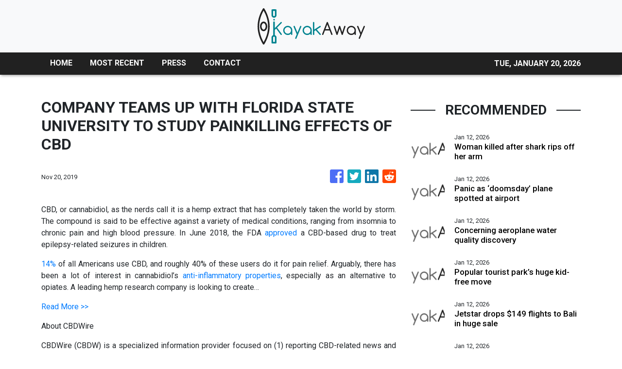

--- FILE ---
content_type: text/html; charset=utf-8
request_url: https://us-central1-vertical-news-network.cloudfunctions.net/get/fetch-include-rss
body_size: 24966
content:
[
  {
    "id": 111062692,
    "title": "Woman killed after shark rips off her arm",
    "summary": "A tourist’s heartbreaking final words before she was killed by a shark in the US Virgin Islands has been revealed.",
    "slug": "woman-killed-after-shark-rips-off-her-arm",
    "link": "https://www.news.com.au/travel/travel-updates/incidents/woman-killed-after-shark-rips-off-her-arm-in-us-virgin-islands/news-story/3bcbb5782b843ee964e63122df2b2f21?from=rss-basic",
    "date_published": "2026-01-12T16:08:59.000Z",
    "images": "https://content.api.news/v3/images/bin/da467fc5ad6d5eaff1f1ffd11edaa37f?width=320",
    "categories": "2828,199,782,3240,3249,3252,3254,3258,3259,3286,3296,3297,3299",
    "img_id": "0",
    "caption": "",
    "country": "Australia",
    "source_type": "rss",
    "source": "news.com.au"
  },
  {
    "id": 111062691,
    "title": "Panic as ‘doomsday’ plane spotted at airport",
    "summary": "Panic has exploded across the internet as Donald Trump’s so-called ‘doomsday plane’ was spotted flying out of Los Angeles.",
    "slug": "panic-as-doomsday-plane-spotted-at-airport",
    "link": "https://www.news.com.au/travel/travel-updates/incidents/panic-as-trumps-doomsday-plane-is-spotted-flying-out-of-lax/news-story/f3cb397d0f510813a2db51e02feee77a?from=rss-basic",
    "date_published": "2026-01-12T16:08:59.000Z",
    "images": "https://content.api.news/v3/images/bin/c180844c63e920d49886db17c3de815e?width=320",
    "categories": "2828,199,782,3240,3249,3252,3254,3258,3259,3286,3296,3297,3299",
    "img_id": "0",
    "caption": "",
    "country": "Australia",
    "source_type": "rss",
    "source": "news.com.au"
  },
  {
    "id": 110930307,
    "title": "Concerning aeroplane water quality discovery",
    "summary": "We’re often told to stay hydrated on flights, but new experiments have revealed the sickening water qualities served on some airlines.",
    "slug": "concerning-aeroplane-water-quality-discovery",
    "link": "https://www.news.com.au/travel/travel-updates/health-safety/experiments-reveal-sickening-water-quality-on-planes-heres-which-airlines-were-the-cleanest/news-story/df532ff59bb7abd6e21567f1ecbf390a?from=rss-basic",
    "date_published": "2026-01-12T16:08:59.000Z",
    "images": "https://content.api.news/v3/images/bin/b1e003672af4115fcfce9f0f1a878fee?width=320",
    "categories": "2828,199,782,3240,3249,3252,3254,3258,3259,3286,3296,3297,3299",
    "img_id": "0",
    "caption": "",
    "country": "Australia",
    "source_type": "rss",
    "source": "news.com.au"
  },
  {
    "id": 110918231,
    "title": "Popular tourist park’s huge kid-free move",
    "summary": "A popular tourist park in South Australia has received a wave of feedback after announcing it was now an “adults-only sanctuary” – which means child-free.",
    "slug": "popular-tourist-parks-huge-kidfree-move",
    "link": "https://www.news.com.au/travel/travel-updates/travel-stories/popular-tourist-parks-huge-kidfree-move/news-story/cca1f29d1bfb9b399a117f04a49c96df?from=rss-basic",
    "date_published": "2026-01-12T16:08:59.000Z",
    "images": "https://content.api.news/v3/images/bin/632564a701eaf7ba4f0bb197cbb3cc3a?width=320",
    "categories": "2828,199,782,3240,3249,3252,3254,3258,3259,3286,3296,3297,3299",
    "img_id": "0",
    "caption": "",
    "country": "Australia",
    "source_type": "rss",
    "source": "news.com.au"
  },
  {
    "id": 110895934,
    "title": "Jetstar drops $149 flights to Bali in huge sale",
    "summary": "Jetstar has just dropped a massive, four-day sale with flights to Bali starting from just $149.",
    "slug": "jetstar-drops-149-flights-to-bali-in-huge-sale",
    "link": "https://www.news.com.au/travel/travel-deals/jetstar-drops-149-flights-to-bali-in-huge-sale/news-story/8ce2d5c554e57212b1ecd0cf1005a66b?from=rss-basic",
    "date_published": "2026-01-12T16:08:59.000Z",
    "images": "https://content.api.news/v3/images/bin/35dfba7d9fca053fe7f8f2ceaffababc?width=320",
    "categories": "2828,199,782,3240,3249,3252,3254,3258,3259,3286,3296,3297,3299",
    "img_id": "0",
    "caption": "",
    "country": "Australia",
    "source_type": "rss",
    "source": "news.com.au"
  },
  {
    "id": 110788236,
    "title": "Snow chaos across Europe, flights cancelled",
    "summary": "Snow, ice and high winds wreaking havoc across Europe with hundreds of flights cancelled as the continent battles extreme weather conditions.",
    "slug": "snow-chaos-across-europe-flights-cancelled",
    "link": "https://www.news.com.au/travel/travel-updates/warnings/snow-chaos-across-europe-flights-cancelled/news-story/6b5964602a591a8b34443aaf3c9e7976?from=rss-basic",
    "date_published": "2026-01-12T16:08:59.000Z",
    "images": "https://content.api.news/v3/images/bin/3987a0776458fb98fbfbb2c9654b6cbe?width=320",
    "categories": "2828,199,782,3240,3249,3252,3254,3258,3259,3286,3296,3297,3299",
    "img_id": "0",
    "caption": "",
    "country": "Australia",
    "source_type": "rss",
    "source": "news.com.au"
  },
  {
    "id": 110764859,
    "title": "‘Not if but when’: Swiss ski resort bar narrowly avoided fatal blaze in 2019",
    "summary": "Footage of the shocking moment sparklers nearly set a Swiss bar on fire six years before the fatal New Year’s Eve blaze there has resurfaced.",
    "slug": "not-if-but-when-swiss-ski-resort-bar-narrowly-avoided-fatal-blaze-in-2019",
    "link": "https://www.news.com.au/travel/travel-updates/incidents/not-if-but-when-swiss-ski-resort-bar-narrowly-avoided-fatal-blaze-in-2019/news-story/fbf8b995d07f774ea9118c0fa02540af?from=rss-basic",
    "date_published": "2026-01-12T16:08:59.000Z",
    "images": "https://content.api.news/v3/images/bin/9c91e14ccea47f793f89b6e8ef7afb01?width=320",
    "categories": "2828,199,782,3240,3249,3252,3254,3258,3259,3286,3296,3297,3299",
    "img_id": "0",
    "caption": "",
    "country": "Australia",
    "source_type": "rss",
    "source": "news.com.au"
  },
  {
    "id": 110712172,
    "title": "Influencers, OnlyFans creators hoarding US visa meant for movie stars",
    "summary": "OnlyFans creators and influencers are flooding in the US despite the nation’s strict immigration and visa restrictions under Donald Trump.",
    "slug": "influencers-onlyfans-creators-hoarding-us-visa-meant-for-movie-stars",
    "link": "https://www.news.com.au/travel/travel-updates/travel-stories/influencers-onlyfans-creators-hoarding-us-visa-meant-for-movie-stars/news-story/a2e34e5d1091120b36d05f28928a6ed6?from=rss-basic",
    "date_published": "2026-01-12T16:08:59.000Z",
    "images": "https://content.api.news/v3/images/bin/ebbdc3895471efbd75478f48693ef74a?width=320",
    "categories": "2828,199,782,3240,3249,3252,3254,3258,3259,3286,3296,3297,3299",
    "img_id": "0",
    "caption": "",
    "country": "Australia",
    "source_type": "rss",
    "source": "news.com.au"
  },
  {
    "id": 110645763,
    "title": "Horror plane crash captured as aircraft smashes into Brazilian river",
    "summary": "A pilot and passenger have been left injured after a horror plane crash into a Brazilian river. A bystander caught the terrifying moment on video.",
    "slug": "horror-plane-crash-captured-as-aircraft-smashes-into-brazilian-river",
    "link": "https://www.news.com.au/travel/travel-updates/incidents/horror-plane-crash-captured-as-aircraft-smashes-into-brazilian-river/news-story/b07b3e4e022d69d79ae763e7e9c575a4?from=rss-basic",
    "date_published": "2026-01-12T16:08:59.000Z",
    "images": "https://content.api.news/v3/images/bin/713a8e8ff405eea75c4d9c88dd020324?width=320",
    "categories": "2828,199,782,3240,3249,3252,3254,3258,3259,3286,3296,3297,3299",
    "img_id": "0",
    "caption": "",
    "country": "Australia",
    "source_type": "rss",
    "source": "news.com.au"
  },
  {
    "id": 110632534,
    "title": "Barefoot walk of death in Qld floodwaters",
    "summary": "Rescue crews have performed an extraordinary 510km mission to save three men  left stranded in floodwaters, with an insane detail emerging in one of the missions.",
    "slug": "barefoot-walk-of-death-in-qld-floodwaters",
    "link": "https://www.news.com.au/national/queensland/news/three-men-stranded-in-queensland-floodwaters-rescued-by-helicopter-crew-based-500km-away/news-story/61b5924387dd4e9757fdbc5b2888743e?from=rss-basic",
    "date_published": "2026-01-12T16:08:59.000Z",
    "images": "https://content.api.news/v3/images/bin/6b76363ebcfd8b13d15e26ad6ee18acb?width=320",
    "categories": "2828,199,782,3240,3249,3252,3254,3258,3259,3286,3296,3297,3299",
    "img_id": "0",
    "caption": "",
    "country": "Australia",
    "source_type": "rss",
    "source": "news.com.au"
  },
  {
    "id": 110588275,
    "title": "Disney World hit with tragedy as sixth death is reported in months",
    "summary": "The “most magical place on Earth” is experiencing a spate of deaths at its Florida premises, with a sixth person passing away onsite since mid-October.",
    "slug": "disney-world-hit-with-tragedy-as-sixth-death-is-reported-in-months",
    "link": "https://www.news.com.au/travel/travel-updates/travel-stories/disney-world-hit-with-tragedy-as-sixth-death-is-reported-in-months/news-story/80212d0109b182a8b201320adf5a96dc?from=rss-basic",
    "date_published": "2026-01-12T16:08:59.000Z",
    "images": "https://content.api.news/v3/images/bin/539ca1f7d380a2667961ab7a5e4e2c66?width=320",
    "categories": "2828,199,782,3240,3249,3252,3254,3258,3259,3286,3296,3297,3299",
    "img_id": "0",
    "caption": "",
    "country": "Australia",
    "source_type": "rss",
    "source": "news.com.au"
  },
  {
    "id": 110460365,
    "title": "Boyfriend slammed for allowing sleepy mid-flight act",
    "summary": "A boyfriend has drawn the ire of the internet after he captured his sleepy girlfriend’s behaviour on a plane and didn’t intervene.",
    "slug": "boyfriend-slammed-for-allowing-sleepy-midflight-act",
    "link": "https://www.news.com.au/travel/travel-updates/travel-stories/boyfriend-slammed-for-allowing-sleepy-midflight-act/news-story/d7774b7cdc950d358cfb1bdfb6a19079?from=rss-basic",
    "date_published": "2026-01-12T16:08:59.000Z",
    "images": "https://content.api.news/v3/images/bin/264ae29db0715c73979d9b4b0e337936?width=320",
    "categories": "2828,199,782,3240,3249,3252,3254,3258,3259,3286,3296,3297,3299",
    "img_id": "0",
    "caption": "",
    "country": "Australia",
    "source_type": "rss",
    "source": "news.com.au"
  },
  {
    "id": 110368855,
    "title": "If you dress like this on a plane, you’re part of the problem",
    "summary": "Back in the day, air travel was the height of class, elegance and sophistication. But now, you all look like slobs at 30,000 feet.",
    "slug": "if-you-dress-like-this-on-a-plane-youre-part-of-the-problem",
    "link": "https://www.news.com.au/travel/travel-updates/travel-stories/if-you-dress-like-this-on-a-plane-youre-the-problem/news-story/873122693da9844564b49aae36f72108?from=rss-basic",
    "date_published": "2026-01-12T16:08:59.000Z",
    "images": "https://content.api.news/v3/images/bin/be4d68cb18f2aaf69968090e0bfa58d7?width=320",
    "categories": "2828,199,782,3240,3249,3252,3254,3258,3259,3286,3296,3297,3299",
    "img_id": "0",
    "caption": "",
    "country": "Australia",
    "source_type": "rss",
    "source": "news.com.au"
  },
  {
    "id": 110282812,
    "title": "Vancouver truth Trump doesn’t want known",
    "summary": "Canada is a quiet and idyllic part of the world, but that’s all set to change in 2026 with the country set to be flipped on its head.",
    "slug": "vancouver-truth-trump-doesnt-want-known",
    "link": "https://www.news.com.au/travel/destinations/canada-set-to-be-completely-overrun-by-diehards-in-2026/news-story/5cbef06211de86103f8a02ee454cfadb?from=rss-basic",
    "date_published": "2026-01-12T16:08:59.000Z",
    "images": "https://content.api.news/v3/images/bin/6c872db3bebebb5fedd267f020d10d3f?width=320",
    "categories": "2828,199,782,3240,3249,3252,3254,3258,3259,3286,3296,3297,3299",
    "img_id": "0",
    "caption": "",
    "country": "Australia",
    "source_type": "rss",
    "source": "news.com.au"
  },
  {
    "id": 110198471,
    "title": "Man fights for life after WhiteWater World incident",
    "summary": "A man is in a critical condition after a near drowning incident at WhiteWater World theme park on the Gold Coast.",
    "slug": "man-fights-for-life-after-whitewater-world-incident",
    "link": "https://www.news.com.au/travel/travel-updates/incidents/man-fighting-for-life-after-neardrowning-incident-at-whitewater-world/news-story/07d481cd83d734f69c9c988a0f412088?from=rss-basic",
    "date_published": "2026-01-12T16:08:59.000Z",
    "images": "https://content.api.news/v3/images/bin/26dabb79c16436907924d2efbd29cc37?width=320",
    "categories": "2828,199,782,3240,3249,3252,3254,3258,3259,3286,3296,3297,3299",
    "img_id": "0",
    "caption": "",
    "country": "Australia",
    "source_type": "rss",
    "source": "news.com.au"
  },
  {
    "id": 110189848,
    "title": "Plea after man dies, woman injured in Bali",
    "summary": "The mum was on her first overseas holiday when the couple were involved in a head-on collision, killing the man and leaving her with life-threatening injuries.",
    "slug": "plea-after-man-dies-woman-injured-in-bali",
    "link": "https://www.news.com.au/travel/travel-updates/incidents/devastating-plea-after-aussie-man-killed-woman-injured-in-horror-crash-in-bali/news-story/cac88fd9a4a68011d181ed99c62f0002?from=rss-basic",
    "date_published": "2026-01-12T16:08:59.000Z",
    "images": "https://content.api.news/v3/images/bin/0a32a969859f998d777a111aeb239466?width=320",
    "categories": "2828,199,782,3240,3249,3252,3254,3258,3259,3286,3296,3297,3299",
    "img_id": "0",
    "caption": "",
    "country": "Australia",
    "source_type": "rss",
    "source": "news.com.au"
  },
  {
    "id": 110189847,
    "title": "Incredibly contagious virus keeps spreading",
    "summary": "One of the most contagious diseases known to us, which can be deadly for children, keeps showing up in the worst possible locations.",
    "slug": "incredibly-contagious-virus-keeps-spreading",
    "link": "https://www.news.com.au/travel/travel-updates/health-safety/more-measles-cases-detected-at-international-airports-as-highly-contagious-virus-deadly-to-kids-continues-its-resurgence/news-story/0853cfcf8e1fd41082c120eff9e0f5d0?from=rss-basic",
    "date_published": "2026-01-12T16:08:59.000Z",
    "images": "https://content.api.news/v3/images/bin/7305bdceda0f656fcc0b3f05ac240ddb?width=320",
    "categories": "2828,199,782,3240,3249,3252,3254,3258,3259,3286,3296,3297,3299",
    "img_id": "0",
    "caption": "",
    "country": "Australia",
    "source_type": "rss",
    "source": "news.com.au"
  },
  {
    "id": 110080407,
    "title": "Couple’s genius camping fix makes $250k",
    "summary": "It was the Easter camping trip that changed it all for one Aussie couple — who came up with an invention that completely changed their lives.",
    "slug": "couples-genius-camping-fix-makes-250k",
    "link": "https://www.news.com.au/travel/travel-ideas/best-of-travel/aussie-boom-thats-set-to-sky-rocket-in-2026-and-how-one-couple-is-cashing-in/news-story/8e7bd0cbc3cb90cc48882fc0095c53a2?from=rss-basic",
    "date_published": "2026-01-12T16:08:59.000Z",
    "images": "https://content.api.news/v3/images/bin/dddb042dfb8c0c24a1a2742036e1defa?width=320",
    "categories": "2828,199,782,3240,3249,3252,3254,3258,3259,3286,3296,3297,3299",
    "img_id": "0",
    "caption": "",
    "country": "Australia",
    "source_type": "rss",
    "source": "news.com.au"
  },
  {
    "id": 110080406,
    "title": "‘Just 10 minutes’: Wild hair makeover",
    "summary": "My hair can be a frizzy mess that sometimes takes up to 1.5 hours to blow-dry straight. But I tried something I wish I did sooner – and before I went on holiday.",
    "slug": "just-10-minutes-wild-hair-makeover",
    "link": "https://www.news.com.au/travel/travel-ideas/couldnt-believe-it-insane-hair-makeover/news-story/e1d189f16ad442ba80a30ea55b03b9f4?from=rss-basic",
    "date_published": "2026-01-12T16:08:59.000Z",
    "images": "https://content.api.news/v3/images/bin/3b6ae780d3f02744c09191d96dbc1101?width=320",
    "categories": "2828,199,782,3240,3249,3252,3254,3258,3259,3286,3296,3297,3299",
    "img_id": "0",
    "caption": "",
    "country": "Australia",
    "source_type": "rss",
    "source": "news.com.au"
  },
  {
    "id": 109950972,
    "title": "‘Rude’ thing you should never do in Japan",
    "summary": "With millions of tourists visiting Japan each year, there are certain things you should never, ever do while you’re there.",
    "slug": "rude-thing-you-should-never-do-in-japan",
    "link": "https://www.news.com.au/travel/destinations/asia/what-you-should-never-do-if-youre-visiting-japan/news-story/0d22438284f72086ac396422b0c5927c?from=rss-basic",
    "date_published": "2026-01-12T16:08:59.000Z",
    "images": "https://content.api.news/v3/images/bin/1c5f3980b6137a8e1b078a3504948695?width=320",
    "categories": "2828,199,782,3240,3249,3252,3254,3258,3259,3286,3296,3297,3299",
    "img_id": "0",
    "caption": "",
    "country": "Australia",
    "source_type": "rss",
    "source": "news.com.au"
  },
  {
    "id": 109906644,
    "title": "Aussie man dies in horror Bali diving incident",
    "summary": "An Australian man has died in a tragic scuba diving incident off a popular beach in Bali.",
    "slug": "aussie-man-dies-in-horror-bali-diving-incident",
    "link": "https://www.news.com.au/travel/travel-updates/incidents/australian-man-dies-in-horror-bali-scuba-diving-incident/news-story/45ed43327d9156ebbf4954db8744a677?from=rss-basic",
    "date_published": "2026-01-12T16:08:59.000Z",
    "images": "https://content.api.news/v3/images/bin/efde005997e1305a0c0304746245c6b3?width=320",
    "categories": "2828,199,782,3240,3249,3252,3254,3258,3259,3286,3296,3297,3299",
    "img_id": "0",
    "caption": "",
    "country": "Australia",
    "source_type": "rss",
    "source": "news.com.au"
  },
  {
    "id": 109715796,
    "title": "Major change to Sydney icon",
    "summary": "The Sydney Opera House will trial a change to the building’s exterior to make it more “accessible for all”, but not everyone is a fan.",
    "slug": "major-change-to-sydney-icon",
    "link": "https://www.news.com.au/national/nsw-act/news/handrails-to-be-trialled-outside-sydney-opera-house/news-story/913a54f1aeef65f5030aaac97099b6f6?from=rss-basic",
    "date_published": "2026-01-12T16:08:59.000Z",
    "images": "https://content.api.news/v3/images/bin/5077a285a80cb8297d9e0700dba36af8?width=320",
    "categories": "2828,199,782,3240,3249,3252,3254,3258,3259,3286,3296,3297,3299",
    "img_id": "0",
    "caption": "",
    "country": "Australia",
    "source_type": "rss",
    "source": "news.com.au"
  },
  {
    "id": 109627777,
    "title": "Aussie luxury cruise ship hits reef",
    "summary": "The luxury vessel hit a reef during its trip overseas on Saturday, two months after the death of an 80-year-old woman on Lizard Island.",
    "slug": "aussie-luxury-cruise-ship-hits-reef",
    "link": "https://www.news.com.au/travel/travel-updates/incidents/aussie-cruise-ship-coral-adventurer-runs-aground-in-papua-new-guinea/news-story/703544f0654b36db32dc29e5f85cc6e8?from=rss-basic",
    "date_published": "2026-01-12T16:08:59.000Z",
    "images": "https://content.api.news/v3/images/bin/b877ee64434f884d14838306e5112d78?width=320",
    "categories": "2828,199,782,3240,3249,3252,3254,3258,3259,3286,3296,3297,3299",
    "img_id": "0",
    "caption": "",
    "country": "Australia",
    "source_type": "rss",
    "source": "news.com.au"
  },
  {
    "id": 109403077,
    "title": "Inside Australia’s booming ‘sex retreat’ scene",
    "summary": "Forget Bali, Aussies are now flocking to ‘sexual retreats’ to help liven up their lives, with a surprising side effect.",
    "slug": "inside-australias-booming-sex-retreat-scene",
    "link": "https://www.news.com.au/travel/travel-ideas/inside-australias-booming-sex-retreat-scene/news-story/1e958fc3d2393354c95667051dc66ab8?from=rss-basic",
    "date_published": "2026-01-12T16:08:59.000Z",
    "images": "https://content.api.news/v3/images/bin/bb82ad6e2554c1c0853dbefaa80815c7?width=320",
    "categories": "2828,199,782,3240,3249,3252,3254,3258,3259,3286,3296,3297,3299",
    "img_id": "0",
    "caption": "",
    "country": "Australia",
    "source_type": "rss",
    "source": "news.com.au"
  },
  {
    "id": 109368735,
    "title": "Police warn young Aussies being lured to become drug ‘suitcase couriers’",
    "summary": "Young Aussies are risking everything for $60,000 paydays in schemes that have already cost more than a dozen people their freedom.",
    "slug": "police-warn-young-aussies-being-lured-to-become-drug-suitcase-couriers",
    "link": "https://www.news.com.au/travel/travel-updates/warnings/police-warn-young-aussies-being-lured-to-become-drug-suitcase-couriers/news-story/38ba60b3764cf821afed31528d3490b6?from=rss-basic",
    "date_published": "2026-01-12T16:08:59.000Z",
    "images": "https://content.api.news/v3/images/bin/d0205faeff9697c512d50e13a630fce3?width=320",
    "categories": "2828,199,782,3240,3249,3252,3254,3258,3259,3286,3296,3297,3299",
    "img_id": "0",
    "caption": "",
    "country": "Australia",
    "source_type": "rss",
    "source": "news.com.au"
  },
  {
    "id": 109359807,
    "title": "‘Jesus is Palestinian’: Inflammatory Times Square billboard slammed by tourists",
    "summary": "A billboard that popped up in New York’s Times Square proclaiming “Jesus is Palestinian” was slammed by onlookers as inflammatory and divisive.",
    "slug": "jesus-is-palestinian-inflammatory-times-square-billboard-slammed-by-tourists",
    "link": "https://www.news.com.au/travel/travel-updates/travel-stories/jesus-is-palestinian-inflammatory-times-square-billboard-slammed-by-tourists/news-story/fa6e5177cf746b3607648f9ac128d251?from=rss-basic",
    "date_published": "2026-01-12T16:08:59.000Z",
    "images": "https://content.api.news/v3/images/bin/2d8e65525c25eab855287295c1c96f1d?width=320",
    "categories": "2828,199,782,3240,3249,3252,3254,3258,3259,3286,3296,3297,3299",
    "img_id": "0",
    "caption": "",
    "country": "Australia",
    "source_type": "rss",
    "source": "news.com.au"
  },
  {
    "id": 109348364,
    "title": "Virgin drops half a million sale fares from $49",
    "summary": "Virgin Australia has just announced a massive Boxing Day sale across its entire network with airfares starting from $49.",
    "slug": "virgin-drops-half-a-million-sale-fares-from-49",
    "link": "https://www.news.com.au/travel/travel-advice/flights/virgin-drops-half-a-million-sale-fares-from-49/news-story/30f1c69fb64604dfb28b06c916600548?from=rss-basic",
    "date_published": "2026-01-12T16:08:59.000Z",
    "images": "https://content.api.news/v3/images/bin/639c129963c26d83c396adbe49c6bbf5?width=320",
    "categories": "2828,199,782,3240,3249,3252,3254,3258,3259,3286,3296,3297,3299",
    "img_id": "0",
    "caption": "",
    "country": "Australia",
    "source_type": "rss",
    "source": "news.com.au"
  },
  {
    "id": 109348363,
    "title": "Powerful microburst causes serious damage across Gold Coast",
    "summary": "Wild footage has shown the moment a powerful storm smashed a Queensland city on Christmas Day, leaving a trail of destruction and a big clean up bill.",
    "slug": "powerful-microburst-causes-serious-damage-across-gold-coast",
    "link": "https://www.news.com.au/travel/travel-updates/incidents/powerful-microburst-causes-serious-damage-across-gold-coast/news-story/3d99892dfee5f72ae8598698710349bf?from=rss-basic",
    "date_published": "2026-01-12T16:08:59.000Z",
    "images": "https://content.api.news/v3/images/bin/d80e6b4e7aab29ff73917a25fa5c1da9?width=320",
    "categories": "2828,199,782,3240,3249,3252,3254,3258,3259,3286,3296,3297,3299",
    "img_id": "0",
    "caption": "",
    "country": "Australia",
    "source_type": "rss",
    "source": "news.com.au"
  },
  {
    "id": 109251045,
    "title": "‘Pay close attention’: New warning for Cambodia travel",
    "summary": "Australia has raised travel warnings for Cambodia as border conflict with Thailand escalates, placing popular tourist destinations within dangerous military strike zones.",
    "slug": "pay-close-attention-new-warning-for-cambodia-travel",
    "link": "https://www.news.com.au/breaking-news/australians-urged-to-use-high-degree-of-caution-for-all-cambodia-travel/news-story/197bfaaf3449c86de83488b4dab7c005?from=rss-basic",
    "date_published": "2026-01-12T16:08:59.000Z",
    "images": "https://content.api.news/v3/images/bin/499c63f367815eda26d60a880f8e09cc?width=320",
    "categories": "2828,199,782,3240,3249,3252,3254,3258,3259,3286,3296,3297,3299",
    "img_id": "0",
    "caption": "",
    "country": "Australia",
    "source_type": "rss",
    "source": "news.com.au"
  },
  {
    "id": 109217250,
    "title": "New footage of Norwegian tourist attacked by group of youths at St Kilda Pier",
    "summary": "A teenager has been charged after he and others allegedly bashed a Norwegian tourist who was falsely accused of an act at a Melbourne holiday spot.",
    "slug": "new-footage-of-norwegian-tourist-attacked-by-group-of-youths-at-st-kilda-pier",
    "link": "https://www.news.com.au/travel/travel-updates/incidents/new-footage-of-norwegian-tourist-attacked-by-group-of-youths-at-st-kilda-pier/news-story/6da9823a508020962bbde17620fa842b?from=rss-basic",
    "date_published": "2026-01-12T16:08:59.000Z",
    "images": "https://content.api.news/v3/images/bin/7a1ba71aebf9cc13931e83f328ea0dfb?width=320",
    "categories": "2828,199,782,3240,3249,3252,3254,3258,3259,3286,3296,3297,3299",
    "img_id": "0",
    "caption": "",
    "country": "Australia",
    "source_type": "rss",
    "source": "news.com.au"
  },
  {
    "id": 111339144,
    "title": "A Seasoned Traveler’s Guide to the Delta One Lounge at JFK",
    "summary": "An insider guide to Delta’s JFK Delta One Lounge, revealing smart strategies, hidden perks, and how frequent flyers maximize the experience.\nThe post A Seasoned Traveler’s Guide to the Delta One Lounge at JFK appeared first on Business Traveller.",
    "slug": "a-seasoned-travelers-guide-to-the-delta-one-lounge-at-jfk",
    "link": "https://www.businesstraveller.com/insights/traveler-guide-delta-one-jfk/",
    "date_published": "2026-01-12T14:14:12.000Z",
    "images": "https://www.businesstraveller.com/wp-content/uploads/2025/09/deltaonejfk_fireplacelounge1_5355-scaled-2-1024x614.jpg",
    "categories": "2828,199,782,3240,3249,3252,3254,3258,3259,3286,3296,3297,3299",
    "img_id": "0",
    "caption": "",
    "country": "Worldwide",
    "source_type": "rss",
    "source": "Business Traveller"
  },
  {
    "id": 111198172,
    "title": "Choose Your Dream Island Destinations And We'll Guess Your Favorite La Croix Flavor",
    "summary": "Are you a pompelmousse?\n\n\nView Entire Post ›",
    "slug": "choose-your-dream-island-destinations-and-well-guess-your-favorite-la-croix-flavor",
    "link": "https://www.buzzfeed.com/hazelyxlee/visit-some-islands-and-well-guess-your-favourite",
    "date_published": "2026-01-12T13:26:17.000Z",
    "images": "https://img.buzzfeed.com/buzzfeed-static/static/2026-01/09/17/thumb/kF57t4Zz4.jpg?crop=1245:830;3,0&resize=1250:830",
    "categories": "2828,199,782,3240,3249,3252,3254,3258,3259,3286,3296,3297,3299",
    "img_id": "0",
    "caption": "",
    "country": "Worldwide",
    "source_type": "rss",
    "source": "BuzzFeed"
  },
  {
    "id": 111330303,
    "title": "How ‘local’ stars like Bad Bunny show you don’t need to sing in English to be a global hit",
    "summary": "Labubu dolls knocked against the Chanel purses of club-goers at an after-party at Macau’s MGM Cotai in October, their fiendish smiles mirroring the faces of their owners, who bounced to the beat.\n“Lai cai!” the rapper Skai Isyourgod yelled, thumping his chest.\n“Lai!” the crowd chanted back.\n“Lai cai!” he called again.\n“Lai!” the crowd roared.\nThe hook – “Riches come!” – from Skai’s hit single “Stacks from All Sides” is classic hip-hop fare. Less typical is the artist delivering it.\nSkai, whose...",
    "slug": "how-local-stars-like-bad-bunny-show-you-dont-need-to-sing-in-english-to-be-a-global-hit",
    "link": "https://www.scmp.com/lifestyle/entertainment/article/3339562/how-local-stars-bad-bunny-show-you-dont-need-sing-english-be-global-hit?utm_source=rss_feed",
    "date_published": "2026-01-12T13:15:08.000Z",
    "images": "https://cdn.i-scmp.com/sites/default/files/styles/1280x720/public/d8/images/canvas/2026/01/12/dda5ed83-045a-4c2c-bcfc-afc524fb3b4a_7ddef0c0.jpg?itok=d58pGXOw&v=1768222577",
    "categories": "2828,199,782,3240,3249,3252,3254,3258,3259,3286,3296,3297,3299",
    "img_id": "0",
    "caption": "",
    "country": "Worldwide",
    "source_type": "rss",
    "source": "South China Morning Post"
  },
  {
    "id": 111323777,
    "title": "Pet dog Winnie’s sudden suspected poisoning death leaves family devastated",
    "summary": "Winnie was vomiting and having seizures for upwards of 15 minutes before she died.",
    "slug": "pet-dog-winnies-sudden-suspected-poisoning-death-leaves-family-devastated",
    "link": "https://www.perthnow.com.au/lifestyle/pets/pet-dog-winnies-sudden-suspected-poisoning-death-leaves-family-devastated-c-21286820",
    "date_published": "2026-01-12T12:22:18.000Z",
    "images": "https://images.perthnow.com.au/publication/C-21286820/113510bd4b1016d546b8577c8504134e8fd52bb6-16x9-x0y345w1320h742.jpg",
    "categories": "2828,199,782,3240,3249,3252,3254,3258,3259,3286,3296,3297,3299",
    "img_id": "0",
    "caption": "",
    "country": "Australia",
    "source_type": "rss",
    "source": "PerthNow"
  },
  {
    "id": 111330304,
    "title": "How good mobility can keep you healthy after 30, and the best exercises to help you",
    "summary": "As people age, it is not uncommon for many to let out a muted groan when getting out of bed in the morning.\nBut if you “oof” every time you get in a car or “aargh” while bending over to pick up something, it may be time to prioritise exercises that target your mobility.\nDr Miho Tanaka, a sports medicine surgeon at Massachusetts General Hospital and Harvard Medical School in the US, said good mobility is recognised as an important part of overall health. She pointed to research showing that high...",
    "slug": "how-good-mobility-can-keep-you-healthy-after-30-and-the-best-exercises-to-help-you",
    "link": "https://www.scmp.com/lifestyle/health-wellness/article/3339561/how-good-mobility-can-keep-you-healthy-after-30-and-best-exercises-help-you?utm_source=rss_feed",
    "date_published": "2026-01-12T11:45:09.000Z",
    "images": "https://cdn.i-scmp.com/sites/default/files/styles/1280x720/public/d8/images/canvas/2026/01/12/8e76c1f0-43ba-4e00-aa59-e95c01636717_d0243d90.jpg?itok=vVYmT4Sz&v=1768213695",
    "categories": "2828,199,782,3240,3249,3252,3254,3258,3259,3286,3296,3297,3299",
    "img_id": "0",
    "caption": "",
    "country": "Worldwide",
    "source_type": "rss",
    "source": "South China Morning Post"
  },
  {
    "id": 110972605,
    "title": "The original Thai backpacker island wooing a new generation with bargain curries, beer and hotel rooms - and this is the best month to visit",
    "summary": "Thailand's second-largest island is enjoying something of a renaissance. But here's how to visit Koh Samui when the crowds thin and the prices drop.",
    "slug": "the-original-thai-backpacker-island-wooing-a-new-generation-with-bargain-curries-beer-and-hotel-rooms-and-this-is-the-best-month-to-visit",
    "link": "https://www.dailymail.co.uk/travel/article-15425231/thailand-backpacker-island-cheap-food-hotels-best-time-visit.html?ns_mchannel=rss&ns_campaign=1490&ito=1490",
    "date_published": "2026-01-12T11:11:53.000Z",
    "images": "https://i.dailymail.co.uk/1s/2026/01/09/12/105137403-0-image-a-16_1767960673606.jpg",
    "categories": "2828,199,782,3240,3249,3252,3254,3258,3259,3286,3296,3297,3299",
    "img_id": "0",
    "caption": "",
    "country": "Worldwide",
    "source_type": "rss",
    "source": "Daily Mail"
  },
  {
    "id": 111317868,
    "title": "'2026? More like 2020-sex!' Inside a racy romance book club unafraid to go there",
    "summary": "As the romance novel dominates bestseller lists, a new kind of 'third space' is emerging at Black Cat Fables, where smut and self-help intersect to break down sexual taboos.",
    "slug": "2026-more-like-2020sex-inside-a-racy-romance-book-club-unafraid-to-go-there",
    "link": "https://www.latimes.com/entertainment-arts/books/story/2026-01-12/monrovia-smut-club-romance-novel-therapy",
    "date_published": "2026-01-12T11:00:00.000Z",
    "images": "https://ca-times.brightspotcdn.com/dims4/default/dc38759/2147483647/strip/false/crop/5371x3581+0+0/resize/1500x1000!/quality/75/?url=https%3A%2F%2Fcalifornia-times-brightspot.s3.amazonaws.com%2F43%2F56%2F2cbdc1af40a290e650fa21bb8ff5%2F1530044-et-self-help-smut-book-club-monrovia-jey-03.jpg",
    "categories": "2828,199,782,3240,3249,3252,3254,3258,3259,3286,3296,3297,3299",
    "img_id": "0",
    "caption": "",
    "country": "Worldwide",
    "source_type": "rss",
    "source": "Los Angeles Times"
  },
  {
    "id": 111318312,
    "title": "Low-Cost Carriers Allegiant and Sun Country to Merge",
    "summary": "Two quietly profitable leisure airlines join forces to smooth seasonality, expand nonstop reach, and prove that scale does not always require spectacle—or Spirit.\nThe post Low-Cost Carriers Allegiant and Sun Country to Merge appeared first on Business Traveller.",
    "slug": "lowcost-carriers-allegiant-and-sun-country-to-merge",
    "link": "https://www.businesstraveller.com/news/allegiant-sun-country-to-merge/",
    "date_published": "2026-01-12T10:53:36.000Z",
    "images": "https://www.businesstraveller.com/wp-content/uploads/2026/01/Allegiant_SunCountry-1024x576.jpg",
    "categories": "2828,199,782,3240,3249,3252,3254,3258,3259,3286,3296,3297,3299",
    "img_id": "0",
    "caption": "",
    "country": "Worldwide",
    "source_type": "rss",
    "source": "Business Traveller"
  },
  {
    "id": 111317870,
    "title": "The cheapest - and best - five-star hotels in the UK, Europe and the rest of the world. They're the travel experts' ultimate secret. Now read our guide to exactly where to book and why before anyone else...",
    "summary": "Oscar Wilde said: 'I can resist anything except temptation'. But when temptation is too expensive, you have a problem. With this in mind here's our guide to the best value five-star hotels.",
    "slug": "the-cheapest-and-best-fivestar-hotels-in-the-uk-europe-and-the-rest-of-the-world-theyre-the-travel-experts-ultimate-secret-now-read-our-guide-to-exactly-where-to-book-and-why-before-anyone-else",
    "link": "https://www.dailymail.co.uk/travel/article-15453731/cheapest-best-hotels-UK-Europe-rest-world.html?ns_mchannel=rss&ns_campaign=1490&ito=1490",
    "date_published": "2026-01-12T10:37:10.000Z",
    "images": "https://i.dailymail.co.uk/1s/2026/01/11/17/105418181-0-image-m-54_1768150951051.jpg",
    "categories": "2828,199,782,3240,3249,3252,3254,3258,3259,3286,3296,3297,3299",
    "img_id": "0",
    "caption": "",
    "country": "Worldwide",
    "source_type": "rss",
    "source": "Daily Mail"
  },
  {
    "id": 111328309,
    "title": "Accor named ‘World’s Leading Climate Action Initiative’",
    "summary": "Global hospitality giant Accor has been recognised with the title of ’World’s Leading Climate Action Initiative’ by voters at the World Sustainable Travel & Hospitality Awards for supply chain decarbonisation programme ‘Achieving Net Zero Together’.",
    "slug": "accor-named-worlds-leading-climate-action-initiative",
    "link": "https://www.breakingtravelnews.com/news/article/accor-named-worlds-leading-climate-action-initiative/",
    "date_published": "2026-01-12T10:35:16.000Z",
    "images": "https://www.breakingtravelnews.com/images/sized/images/uploads/news-events/Accor.180146-600x315.jpg",
    "categories": "2828,199,782,3240,3249,3252,3254,3258,3259,3286,3296,3297,3299",
    "img_id": "0",
    "caption": "",
    "country": "Worldwide",
    "source_type": "rss",
    "source": "Breaking Travel News"
  },
  {
    "id": 111317869,
    "title": "30 Space-Saving Travel Products That’ll Make Your Carry-On Feel A Lot Bigger",
    "summary": "Magically score a couple of extra inches of space in your bag.\n\n\nView Entire Post ›",
    "slug": "30-spacesaving-travel-products-thatll-make-your-carryon-feel-a-lot-bigger",
    "link": "https://www.buzzfeed.com/bekoconnell/space-saving-travel-products-carry-on",
    "date_published": "2026-01-12T10:31:04.000Z",
    "images": "https://img.buzzfeed.com/buzzfeed-static/static/2025-12/31/18/thumb/fOihg2t6Z.jpg?crop=1245:830;3,0&resize=1250:830",
    "categories": "2828,199,782,3240,3249,3252,3254,3258,3259,3286,3296,3297,3299",
    "img_id": "0",
    "caption": "",
    "country": "Worldwide",
    "source_type": "rss",
    "source": "BuzzFeed"
  },
  {
    "id": 111317871,
    "title": "Tiny UK island with just three residents is looking for people to work there - would YOU move there?",
    "summary": "Two miles off the tip of the Llyn Peninsula in North Wales is a 1.5-mile-long island, known as the legendary 'Island of 20,000 Saints'.",
    "slug": "tiny-uk-island-with-just-three-residents-is-looking-for-people-to-work-there-would-you-move-there",
    "link": "https://www.dailymail.co.uk/travel/article-15448917/tiny-uk-island-three-residents-looking-people-work.html?ns_mchannel=rss&ns_campaign=1490&ito=1490",
    "date_published": "2026-01-12T10:29:21.000Z",
    "images": "https://i.dailymail.co.uk/1s/2026/01/09/14/105377463-0-image-a-9_1767970726748.jpg",
    "categories": "2828,199,782,3240,3249,3252,3254,3258,3259,3286,3296,3297,3299",
    "img_id": "0",
    "caption": "",
    "country": "Worldwide",
    "source_type": "rss",
    "source": "Daily Mail"
  },
  {
    "id": 111328310,
    "title": "Etihad Airways delivers record passenger numbers and growth in 2025",
    "summary": "Etihad Airways carried 22.4 million passengers in 2025, an increase of 21% year-on-year and the highest annual total in the airline’s history, underpinned by sustained demand and disciplined capacity growth across its expanding global network. Passenger load factor for the full year reached 88.3%, up two percentage points compared with 2024, reflecting strong commercial performance throughout the year.",
    "slug": "etihad-airways-delivers-record-passenger-numbers-and-growth-in-2025",
    "link": "https://www.breakingtravelnews.com/news/article/etihad-airways-delivers-record-passenger-numbers-and-growth-in-2025/",
    "date_published": "2026-01-12T10:14:38.000Z",
    "images": "https://www.breakingtravelnews.com/images/sized/images/uploads/airline/etihad-airways-delivers-record-passenger-numbers-and-growth-in-2025_copy-600x315.png",
    "categories": "2828,199,782,3240,3249,3252,3254,3258,3259,3286,3296,3297,3299",
    "img_id": "0",
    "caption": "",
    "country": "Worldwide",
    "source_type": "rss",
    "source": "Breaking Travel News"
  },
  {
    "id": 111328311,
    "title": "SWISS raises holiday season punctuality despite wind and snow",
    "summary": "The Christmas and New Year period is one of the most demanding times of the year for Swiss International Air Lines (SWISS) in operational terms. High travel demand, tight time schedules and winter weather conditions collectively pose rapidly shifting challenges for the company and its employees on the ground and in the air. But SWISS can post a largely positive report on its flight operations for the 2025 year-end holiday season.",
    "slug": "swiss-raises-holiday-season-punctuality-despite-wind-and-snow",
    "link": "https://www.breakingtravelnews.com/news/article/swiss-raises-holiday-season-punctuality-despite-wind-and-snow/",
    "date_published": "2026-01-12T10:11:29.000Z",
    "images": "https://www.breakingtravelnews.com/images/sized/images/uploads/airline/1920_swiss_a330-600x315.png",
    "categories": "2828,199,782,3240,3249,3252,3254,3258,3259,3286,3296,3297,3299",
    "img_id": "0",
    "caption": "",
    "country": "Worldwide",
    "source_type": "rss",
    "source": "Breaking Travel News"
  },
  {
    "id": 111328312,
    "title": "ITE Hong Kong 2026: Leading International Sourcing Fair for Asian Travel Trade and Premium FIT",
    "summary": "Comprising 40th ITE Leisure and 21st ITE MICE, the annual ITE in 2026 which celebrate its 40th Anniversary, will be held at Halls 1 of Hong Kong Convention Exhibition Centre from June 11 to 14 with two-trade-day and two-public-day, and dedicated B2B and B2C programs. A proven platform, live ITE been held each year since 2021!",
    "slug": "ite-hong-kong-2026-leading-international-sourcing-fair-for-asian-travel-trade-and-premium-fit",
    "link": "https://www.breakingtravelnews.com/news/article/ite-hong-kong-2026-leading-international-sourcing-fair-for-asian-travel-tra/",
    "date_published": "2026-01-12T10:08:07.000Z",
    "images": "https://www.breakingtravelnews.com/images/sized/images/uploads/news-events/ITEHK-600x315.jpg",
    "categories": "2828,199,782,3240,3249,3252,3254,3258,3259,3286,3296,3297,3299",
    "img_id": "0",
    "caption": "",
    "country": "Worldwide",
    "source_type": "rss",
    "source": "Breaking Travel News"
  },
  {
    "id": 111328313,
    "title": "Feasting, Festivities and Artful Asian Traditions Come Alive During Lunar New Year at the Peninsula",
    "summary": "This Lunar New Year, The Peninsula London invites guests to welcome the Year of the Fire Horse with an elegant fusion of time-honoured customs, immersive experiences, and contemporary artistry. From Tuesday 3rd February to Saturday 3rd March, the hotel will present a curated calendar of celebrations inspired by The Peninsula’s rich Asian heritage, ranging from exquisite culinary offerings, spectacular dragon dances, room packages to a striking new art installation by Chinese textile artist Lin Fanglu, lent by The Peninsula’s Art in Resonance programme.",
    "slug": "feasting-festivities-and-artful-asian-traditions-come-alive-during-lunar-new-year-at-the-peninsula",
    "link": "https://www.breakingtravelnews.com/news/article/feasting-festivities-and-artful-asian-traditions-come-alive-during-lunar-ne/",
    "date_published": "2026-01-12T10:04:44.000Z",
    "images": "https://www.breakingtravelnews.com/images/sized/images/uploads/hotel/Lunar_At_Peninsula-600x315.jpg",
    "categories": "2828,199,782,3240,3249,3252,3254,3258,3259,3286,3296,3297,3299",
    "img_id": "0",
    "caption": "",
    "country": "Worldwide",
    "source_type": "rss",
    "source": "Breaking Travel News"
  },
  {
    "id": 111306973,
    "title": "Tips to Avoid Stomach Trouble When You Travel",
    "summary": "Some people have guts of steel, while others are … a little more sensitive. Here are tips for preventing stomach discomfort and motion sickness on trips.",
    "slug": "tips-to-avoid-stomach-trouble-when-you-travel",
    "link": "https://www.nytimes.com/2026/01/12/travel/stomach-problems-motion-sickness-tips.html",
    "date_published": "2026-01-12T10:00:52.000Z",
    "images": "https://static01.nyt.com/images/2026/01/05/travel/00trav101-stomach-trouble-illo/00trav101-stomach-trouble-illo-mediumSquareAt3X.jpg",
    "categories": "2828,199,782,3240,3249,3252,3254,3258,3259,3286,3296,3297,3299",
    "img_id": "0",
    "caption": "",
    "country": "Worldwide",
    "source_type": "rss",
    "source": "New York TImes"
  },
  {
    "id": 111320620,
    "title": "Meet Poppy Liu, who plays Helen on Netflix’s His & Hers – and was also Kiki on Hacks",
    "summary": "Perhaps best known for their role as Kiki, an upbeat blackjack dealer on HBO Max’s comedy-drama Hacks, actor Poppy Liu is now appearing on Netflix’s latest limited series, His & Hers, which has generated an online buzz among thriller fans.\n\nThe show, which premiered on January 8, follows a couple investigating a murder in which they both believe the other is the prime suspect. Liu – who just turned 35 – takes on the role of Helen Wang, a headmistress at an all-girls’ school.\nHere’s everything to...",
    "slug": "meet-poppy-liu-who-plays-helen-on-netflixs-his-hers-and-was-also-kiki-on-hacks",
    "link": "https://www.scmp.com/magazines/style/people/celebrities/article/3339576/meet-poppy-liu-who-plays-helen-netflixs-his-hers-and-was-also-kiki-hacks?utm_source=rss_feed",
    "date_published": "2026-01-12T10:00:16.000Z",
    "images": "https://cdn.i-scmp.com/sites/default/files/styles/1280x720/public/d8/images/canvas/2026/01/12/0753866f-e854-42ec-917c-fd29fbc858ca_6ad0f8d6.jpg?itok=wxOD9ttg&v=1768204828",
    "categories": "2828,199,782,3240,3249,3252,3254,3258,3259,3286,3296,3297,3299",
    "img_id": "0",
    "caption": "",
    "country": "Worldwide",
    "source_type": "rss",
    "source": "South China Morning Post"
  },
  {
    "id": 111328314,
    "title": "Boeing to Release Fourth Quarter Results on January 27",
    "summary": "The Boeing Company will release its financial results for the fourth quarter of 2025 on Tuesday, January 27.",
    "slug": "boeing-to-release-fourth-quarter-results-on-january-27",
    "link": "https://www.breakingtravelnews.com/news/article/boeing-to-release-fourth-quarter-results-on-january-27/",
    "date_published": "2026-01-12T09:54:21.000Z",
    "images": "https://www.breakingtravelnews.com/images/sized/images/uploads/airline/logo-thumbnail-600x315.png",
    "categories": "2828,199,782,3240,3249,3252,3254,3258,3259,3286,3296,3297,3299",
    "img_id": "0",
    "caption": "",
    "country": "Worldwide",
    "source_type": "rss",
    "source": "Breaking Travel News"
  },
  {
    "id": 111328315,
    "title": "Santa Monica Celebrates Route 66 Centennial With Launch of Global Song Contest",
    "summary": "Santa Monica Travel & Tourism (SMTT) is inviting musicians and songwriters from across the globe to celebrate the centennial of Route 66 in a distinctly musical way.  The Route 66 Song Contest offers artists over the age of 18 the chance to submit an original track capturing the spirit of Santa Monica and its legendary connection to the highway for a chance to win $10,000 USD. Entries are welcome from the U.S., UK, Australia, Canada, France, Germany, India, Ireland, Mexico, and New Zealand.",
    "slug": "santa-monica-celebrates-route-66-centennial-with-launch-of-global-song-contest",
    "link": "https://www.breakingtravelnews.com/news/article/santa-monica-celebrates-route-66-centennial-with-launch-of-global-song-cont/",
    "date_published": "2026-01-12T09:47:17.000Z",
    "images": "https://www.breakingtravelnews.com/images/sized/images/uploads/news-events/2924482_num1727514_220x220-600x315.png",
    "categories": "2828,199,782,3240,3249,3252,3254,3258,3259,3286,3296,3297,3299",
    "img_id": "0",
    "caption": "",
    "country": "Worldwide",
    "source_type": "rss",
    "source": "Breaking Travel News"
  },
  {
    "id": 111317872,
    "title": "Japan crowned most popular bucket list destination for Brits in 2026 - here's the full list",
    "summary": "From beautiful sandy beaches to impressive city skylines, there are plenty of places travel enthusiasts want to tick off their bucket lists.",
    "slug": "japan-crowned-most-popular-bucket-list-destination-for-brits-in-2026-heres-the-full-list",
    "link": "https://www.dailymail.co.uk/travel/article-15455407/Japan-crowned-popular-bucket-list-destination-Brits-2026-heres-list.html?ns_mchannel=rss&ns_campaign=1490&ito=1490",
    "date_published": "2026-01-12T09:46:40.000Z",
    "images": "https://i.dailymail.co.uk/1s/2026/01/12/09/105438381-0-image-a-4_1768208871703.jpg",
    "categories": "2828,199,782,3240,3249,3252,3254,3258,3259,3286,3296,3297,3299",
    "img_id": "0",
    "caption": "",
    "country": "Worldwide",
    "source_type": "rss",
    "source": "Daily Mail"
  },
  {
    "id": 111328316,
    "title": "World-renowned ice fishing festival kicks off in Hwacheon",
    "summary": "A world-famous annual ice fishing festival kicked off Saturday in a remote mountain town in the northeastern province of Gangwon, offering weeks of ice fishing and seasonal activities.",
    "slug": "worldrenowned-ice-fishing-festival-kicks-off-in-hwacheon",
    "link": "https://www.breakingtravelnews.com/news/article/world-renowned-ice-fishing-festival-kicks-off-in-hwacheon/",
    "date_published": "2026-01-12T09:43:11.000Z",
    "images": "https://www.breakingtravelnews.com/images/sized/images/uploads/news-events/AKR20260109067700062_01_i_P4-600x315.jpg",
    "categories": "2828,199,782,3240,3249,3252,3254,3258,3259,3286,3296,3297,3299",
    "img_id": "0",
    "caption": "",
    "country": "Worldwide",
    "source_type": "rss",
    "source": "Breaking Travel News"
  },
  {
    "id": 103062927,
    "title": "Streik-Barometer: Wir navigieren Sie durch die geplanten Ausstände",
    "summary": "Diese Woche gibt es Streikinfos aus Belgien, Frankreich, Griechenland und Italien.\nThe post Streik-Barometer: Wir navigieren Sie durch die geplanten Ausstände appeared first on Business Traveller.",
    "slug": "streikbarometer-wir-navigieren-sie-durch-die-geplanten-ausstande",
    "link": "https://www.businesstraveller.com/news/streiks-ausstande-in-mehreren-landern/",
    "date_published": "2026-01-12T09:32:37.000Z",
    "images": "https://www.businesstraveller.com/wp-content/uploads/2025/10/Lufthansa_Streik_Flugbegleiter_UFO_2.jpg",
    "categories": "2828,199,782,3240,3249,3252,3254,3258,3259,3286,3296,3297,3299",
    "img_id": "0",
    "caption": "",
    "country": "Worldwide",
    "source_type": "rss",
    "source": "Business Traveller"
  },
  {
    "id": 111307656,
    "title": "Aer Lingus Closes Ticket Sales for Manchester Transatlantic Services",
    "summary": "Tickets are no longer available beyond 31 March, 2026 for the carrier's long-haul flights departing Manchester\nThe post Aer Lingus Closes Ticket Sales for Manchester Transatlantic Services appeared first on Business Traveller.",
    "slug": "aer-lingus-closes-ticket-sales-for-manchester-transatlantic-services",
    "link": "https://www.businesstraveller.com/news/aer-lingus-closes-sales-for-manchester-transatlantic-services/",
    "date_published": "2026-01-12T09:27:09.000Z",
    "images": "https://www.businesstraveller.com/wp-content/uploads/2026/01/Aer_Lingus-A330_Air_to_Air-1280x853-ref119918-1024x682.jpg",
    "categories": "2828,199,782,3240,3249,3252,3254,3258,3259,3286,3296,3297,3299",
    "img_id": "0",
    "caption": "",
    "country": "Worldwide",
    "source_type": "rss",
    "source": "Business Traveller"
  },
  {
    "id": 111328317,
    "title": "Allegiant and Sun Country Airlines to Combine in Deal Valued at $1.5 billion",
    "summary": "Allegiant and Sun Country Airlines today announced a definitive merger agreement under which Allegiant will acquire Sun Country in a cash and stock transaction at an implied value of $18.89 per Sun Country share. Sun Country shareholders will receive 0.1557 shares of Allegiant common stock and $4.10 in cash for each Sun Country share owned, representing a premium of 19.8% over Sun Country’s closing share price of $15.77 on January 9, 2026, and 18.8% based on the 30-day volume-weighted average price. The transaction values Sun Country at approximately $1.5 billion, inclusive of $0.4 billion of Sun Country’s net debt. Upon closing, Allegiant and Sun Country shareholders will own approximately 67% and 33%, respectively, of the combined company on a fully diluted basis.",
    "slug": "allegiant-and-sun-country-airlines-to-combine-in-deal-valued-at-15-billion",
    "link": "https://www.breakingtravelnews.com/news/article/allegiant-and-sun-country-airlines-to-combine-in-deal-valued-at-1.5-billion/",
    "date_published": "2026-01-12T09:25:59.000Z",
    "images": "https://www.breakingtravelnews.com/images/sized/images/uploads/airline/Allegiant_SunCountry-600x315.jpg",
    "categories": "2828,199,782,3240,3249,3252,3254,3258,3259,3286,3296,3297,3299",
    "img_id": "0",
    "caption": "",
    "country": "Worldwide",
    "source_type": "rss",
    "source": "Breaking Travel News"
  },
  {
    "id": 111330305,
    "title": "Chinese Lunar New Year greetings in Mandarin, Cantonese, Shanghainese and Hokkien dialects",
    "summary": "From auspicious horse-themed phrases and couplets to whether your luck is in, check out our Year of the Horse 2026 series to discover all you need to know about the coming Lunar New Year.\nLunar New Year is approaching, which means China will soon be abuzz with auspicious New Year greetings. From north to south, east to west, people will exchange warm wishes for health, prosperity and happiness in the year ahead.\nIn Hong Kong, kung hei fat choi is perhaps the most common New Year greeting, but...",
    "slug": "chinese-lunar-new-year-greetings-in-mandarin-cantonese-shanghainese-and-hokkien-dialects",
    "link": "https://www.scmp.com/lifestyle/chinese-culture/article/3339556/chinese-lunar-new-year-greetings-mandarin-cantonese-shanghainese-and-hokkien-dialects?utm_source=rss_feed",
    "date_published": "2026-01-12T09:25:08.000Z",
    "images": "https://cdn.i-scmp.com/sites/default/files/styles/1280x720/public/d8/images/canvas/2026/01/12/65723bc6-a192-4927-9803-ba3a92e0e52f_6b883481.jpg?itok=UjbweRQu&v=1768198333",
    "categories": "2828,199,782,3240,3249,3252,3254,3258,3259,3286,3296,3297,3299",
    "img_id": "0",
    "caption": "",
    "country": "Worldwide",
    "source_type": "rss",
    "source": "South China Morning Post"
  },
  {
    "id": 111313859,
    "title": "Emma Stone enjoying new looks with growing hair",
    "summary": "Emma Stone has found growing out her hair \"unexpectedly very fun\" because she has enjoyed changing up her styles.",
    "slug": "emma-stone-enjoying-new-looks-with-growing-hair",
    "link": "https://www.perthnow.com.au/lifestyle/beauty-style/emma-stone-enjoying-new-looks-with-growing-hair-c-21286801",
    "date_published": "2026-01-12T09:24:54.000Z",
    "images": "https://images.perthnow.com.au/publication/C-21286801/7b798809876db37797e3d04e967e72ecfaf16bb0-16x9-x0y192w2048h1152.jpg",
    "categories": "2828,199,782,3240,3249,3252,3254,3258,3259,3286,3296,3297,3299",
    "img_id": "0",
    "caption": "",
    "country": "Australia",
    "source_type": "rss",
    "source": "PerthNow"
  },
  {
    "id": 111313860,
    "title": "Amanda Seyfried's Golden Globes gown took 400 hours to make",
    "summary": "Amanda Seyfried's Golden Globe Awards dress by Versace took 400 hours to make.",
    "slug": "amanda-seyfrieds-golden-globes-gown-took-400-hours-to-make",
    "link": "https://www.perthnow.com.au/lifestyle/beauty-style/amanda-seyfrieds-golden-globes-gown-took-400-hours-to-make-c-21286799",
    "date_published": "2026-01-12T09:24:51.000Z",
    "images": "https://images.perthnow.com.au/publication/C-21286799/eb0d2a067c7d0583a5cffe06751c108b341550a7-16x9-x0y192w2048h1152.jpg",
    "categories": "2828,199,782,3240,3249,3252,3254,3258,3259,3286,3296,3297,3299",
    "img_id": "0",
    "caption": "",
    "country": "Australia",
    "source_type": "rss",
    "source": "PerthNow"
  },
  {
    "id": 111306983,
    "title": "Hong Kong to Host Asia’s 50 Best Restaurants 2026 after Historic Double Win",
    "summary": "It’s been a banner year for Hong Kong’s restaurant, bar and hospitality scene. Fresh off its historic achievement, in which venues in Hong Kong became the first to receive both The World’s Best Bar and The World’s Best Hotel titles the same year, Hong Kong will host the Asia’s 50 Best Restaurants 2026 award ceremony on 25 March 2026 (Wednesday) for the first time.",
    "slug": "hong-kong-to-host-asias-50-best-restaurants-2026-after-historic-double-win",
    "link": "https://www.breakingtravelnews.com/news/article/hong-kong-to-host-asias-50-best-restaurants-2026-after-historic-double-win/",
    "date_published": "2026-01-12T09:19:00.000Z",
    "images": "https://www.breakingtravelnews.com/images/sized/images/uploads/tourism/Screenshot_2026-01-12_at_09.23.06-600x315.png",
    "categories": "2828,199,782,3240,3249,3252,3254,3258,3259,3286,3296,3297,3299",
    "img_id": "0",
    "caption": "",
    "country": "Worldwide",
    "source_type": "rss",
    "source": "Breaking Travel News"
  },
  {
    "id": 111306984,
    "title": "The Samla International Race Secures Strategic Partnerships Ahead of January 2026 Edition",
    "summary": "The Samla International Race has announced the signing of a series of strategic partnership agreements ahead of its upcoming edition, scheduled to take place on 24 January 2026. The agreements were formalised during an official ceremony attended by representatives from partner entities and members of the media.",
    "slug": "the-samla-international-race-secures-strategic-partnerships-ahead-of-january-2026-edition",
    "link": "https://www.breakingtravelnews.com/news/article/the-samla-international-race-secures-strategic-partnerships-ahead-of-januar/",
    "date_published": "2026-01-12T09:09:07.000Z",
    "images": "https://www.breakingtravelnews.com/images/sized/images/uploads/tourism/samla-2026-04_copy-600x315.png",
    "categories": "2828,199,782,3240,3249,3252,3254,3258,3259,3286,3296,3297,3299",
    "img_id": "0",
    "caption": "",
    "country": "Worldwide",
    "source_type": "rss",
    "source": "Breaking Travel News"
  },
  {
    "id": 111307689,
    "title": "RFK’s new food pyramid is all sizzle and no steak",
    "summary": "Why, if the message is so simple (and unoriginal), have the guidelines caused such a stir?",
    "slug": "rfks-new-food-pyramid-is-all-sizzle-and-no-steak",
    "link": "https://www.smh.com.au/lifestyle/health-and-wellness/rfk-s-new-food-pyramid-is-all-sizzle-and-no-steak-20260112-p5ntbd.html?ref=rss&utm_medium=rss&utm_source=rss_lifestyle",
    "date_published": "2026-01-12T08:30:00.000Z",
    "images": "https://static.ffx.io/images/$zoom_0.137%2C$multiply_0.7554%2C$ratio_1.777778%2C$width_1059%2C$x_0%2C$y_68/t_crop_custom/q_86%2Cf_auto/276276e9cf4fe0075f241dda39f9acc275d77cde",
    "categories": "2828,199,782,3240,3249,3252,3254,3258,3259,3286,3296,3297,3299",
    "img_id": "0",
    "caption": "",
    "country": "Australia",
    "source_type": "rss",
    "source": "The Sydney Morning Herald"
  },
  {
    "id": 111330306,
    "title": "New art fair Pavilion to offer Taipei and Hong Kong ‘a different kind of experience’",
    "summary": "A new Asian art fair concept will take place in Taipei from January 22-26, followed by a Hong Kong edition in March.\nCalled “Pavilion”, the fair is the brainchild of Willem Molesworth and Ysabelle Cheung, the founders of Hong Kong gallery PHD Group. The pair were also behind Supper Club, an alternative art fair that ran from 2024 to 2025 with late-night opening hours.\nThe organisers say that the Taipei fair will share the ethos of Supper Club, which aimed to encourage a new kind of viewing and...",
    "slug": "new-art-fair-pavilion-to-offer-taipei-and-hong-kong-a-different-kind-of-experience",
    "link": "https://www.scmp.com/lifestyle/arts/article/3339121/new-art-fair-pavilion-offer-taipei-and-hong-kong-different-kind-experience?utm_source=rss_feed",
    "date_published": "2026-01-12T08:15:08.000Z",
    "images": "https://cdn.i-scmp.com/sites/default/files/styles/1280x720/public/d8/images/canvas/2026/01/09/8f747c05-b749-445f-a1b4-50dc0ade7194_749058e6.jpg?itok=4wV8EhxO&v=1767945119",
    "categories": "2828,199,782,3240,3249,3252,3254,3258,3259,3286,3296,3297,3299",
    "img_id": "0",
    "caption": "",
    "country": "Worldwide",
    "source_type": "rss",
    "source": "South China Morning Post"
  },
  {
    "id": 111298050,
    "title": "Hong Kong’s Tai Kwun names Philip Tinari its new head of art",
    "summary": "Tai Kwun has named Philip Tinari as its head of art, bringing one of mainland China’s most high-profile art personalities to the Hong Kong cultural institution. He replaces Pi Li, who will be leaving Tai Kwun next month to help launch a new art museum in Shenzhen.\nThe American-born long-time Beijing resident will also take on the role of deputy director, working with Timothy Calnin, director of Tai Kwun Arts, across all artistic disciplines, including performing arts and heritage programmes at...",
    "slug": "hong-kongs-tai-kwun-names-philip-tinari-its-new-head-of-art",
    "link": "https://www.scmp.com/lifestyle/arts/article/3339565/philip-tinari-named-head-art-hong-kongs-tai-kwun?utm_source=rss_feed",
    "date_published": "2026-01-12T07:30:14.000Z",
    "images": "https://cdn.i-scmp.com/sites/default/files/styles/1280x720/public/d8/images/canvas/2026/01/12/4b111eef-305d-4e81-838e-7132b0efbd83_40cd5903.jpg?itok=PhrKuYM_&v=1768203473",
    "categories": "2828,199,782,3240,3249,3252,3254,3258,3259,3286,3296,3297,3299",
    "img_id": "0",
    "caption": "",
    "country": "Worldwide",
    "source_type": "rss",
    "source": "South China Morning Post"
  },
  {
    "id": 111302428,
    "title": "Dakar is Ford’s ‘Le Mans moment’ – and Toyota is the enemy",
    "summary": "Ford believes the sand dunes of Saudi Arabia can deliver it a modern-day Le Mans moment, but this time it’s not Ferrari in the crosshairs.",
    "slug": "dakar-is-fords-le-mans-moment-and-toyota-is-the-enemy",
    "link": "https://www.perthnow.com.au/lifestyle/motoring/dakar-is-fords-le-mans-moment-and-toyota-is-the-enemy-c-21285159",
    "date_published": "2026-01-12T06:18:26.000Z",
    "images": "https://images.perthnow.com.au/publication/C-21285159/8665c074fd74d2df93f8fbb07a275f1785c0464a-16x9-x0y131w2521h1418.jpg",
    "categories": "2828,199,782,3240,3249,3252,3254,3258,3259,3286,3296,3297,3299",
    "img_id": "0",
    "caption": "",
    "country": "Australia",
    "source_type": "rss",
    "source": "PerthNow"
  },
  {
    "id": 111298051,
    "title": "KPop Demon Hunters wins 2 Golden Globes, including best song for ‘Golden��",
    "summary": "Netflix’s animated hit KPop Demon Hunters emerged as a major winner at the 83rd Golden Globe Awards, taking home two awards: best animated feature and best original song for its stand-out track “Golden”.\nThe latter award went to Joong Gyu-kwak, Yu Han Lee, Hee Dong Nam, Jeong Hoon Seo, Park Hong Jun, Kim Eun-jae (EJAE) and Mark Sonnenblick, who are credited for the song’s music and lyrics.\nEJAE reflected on her own journey from K-pop trainee to singer-songwriter.\n“When I was a little girl, I...",
    "slug": "kpop-demon-hunters-wins-2-golden-globes-including-best-song-for-golden",
    "link": "https://www.scmp.com/lifestyle/entertainment/article/3339555/kpop-demon-hunters-wins-2-golden-globes-including-best-song-golden?utm_source=rss_feed",
    "date_published": "2026-01-12T06:07:13.000Z",
    "images": "https://cdn.i-scmp.com/sites/default/files/styles/1280x720/public/d8/images/canvas/2026/01/12/d2baf4f8-c95a-470a-92de-ae69ba1f9875_29ef5f5f.jpg?itok=8-yQ0RdR&v=1768198033",
    "categories": "2828,199,782,3240,3249,3252,3254,3258,3259,3286,3296,3297,3299",
    "img_id": "0",
    "caption": "",
    "country": "Worldwide",
    "source_type": "rss",
    "source": "South China Morning Post"
  },
  {
    "id": 111288189,
    "title": "Singaporean dementia study links Alzheimer’s to clogged ‘brain drains’, but what are they?",
    "summary": "This is the 80th instalment in a series on dementia, including the research into its causes and treatment, advice for carers, and stories of hope.\nYou might have heard of “brain drain” in the context of talented and well-educated people leaving their own country to seek advancement in another. You may not have heard about the brain drains in your head.\nThese are glymphatic channels, microscopic pathways that are part of the brain’s cleaning network, through which cerebrospinal fluid flows,...",
    "slug": "singaporean-dementia-study-links-alzheimers-to-clogged-brain-drains-but-what-are-they",
    "link": "https://www.scmp.com/lifestyle/health-wellness/article/3339532/singaporean-dementia-study-links-alzheimers-clogged-brain-drains-what-are-they?utm_source=rss_feed",
    "date_published": "2026-01-12T04:54:45.000Z",
    "images": "https://cdn.i-scmp.com/sites/default/files/styles/1280x720/public/d8/images/canvas/2026/01/12/c72b4a8f-99d7-461b-8334-7472429d3520_da7ecdc7.jpg?itok=R5Zb-atC&v=1768187246",
    "categories": "2828,199,782,3240,3249,3252,3254,3258,3259,3286,3296,3297,3299",
    "img_id": "0",
    "caption": "",
    "country": "Worldwide",
    "source_type": "rss",
    "source": "South China Morning Post"
  },
  {
    "id": 111292358,
    "title": "Ford wants to be ‘the Porsche of off-road’ – and own the category",
    "summary": "Want Porsche-like performance for the desert? Ford is working on it, which is why Dakar – not the Nurburgring – is now its proving ground.",
    "slug": "ford-wants-to-be-the-porsche-of-offroad-and-own-the-category",
    "link": "https://www.perthnow.com.au/lifestyle/motoring/ford-wants-to-be-the-porsche-of-off-road-and-own-the-category-c-21284196",
    "date_published": "2026-01-12T04:49:18.000Z",
    "images": "https://images.perthnow.com.au/publication/C-21284196/018bd819e2c91eb0a5fb492aea9a6cb0128759ee-16x9-x0y268w5148h2896.jpg",
    "categories": "2828,199,782,3240,3249,3252,3254,3258,3259,3286,3296,3297,3299",
    "img_id": "0",
    "caption": "",
    "country": "Australia",
    "source_type": "rss",
    "source": "PerthNow"
  },
  {
    "id": 111292359,
    "title": "2026 Peugeot 408: Electrified crossover gets greener, meaner looks",
    "summary": "Peugeot has given its sleek coupe crossover a refresh, headlined by revised looks and lighting, along with updated cabin displays.",
    "slug": "2026-peugeot-408-electrified-crossover-gets-greener-meaner-looks",
    "link": "https://www.perthnow.com.au/lifestyle/motoring/2026-peugeot-408-electrified-crossover-gets-greener-meaner-looks-c-21284100",
    "date_published": "2026-01-12T04:41:54.000Z",
    "images": "https://images.perthnow.com.au/publication/C-21284100/b3a1b943fa69f8ee608d207d9cd481aac7c4c7b1-16x9-x0y151w2894h1628.jpg",
    "categories": "2828,199,782,3240,3249,3252,3254,3258,3259,3286,3296,3297,3299",
    "img_id": "0",
    "caption": "",
    "country": "Australia",
    "source_type": "rss",
    "source": "PerthNow"
  },
  {
    "id": 111286904,
    "title": "Crop tops and whale tails? Hollywood’s leading women show how it’s done",
    "summary": "Rose Byrne and Emma Stone know their personal brand as well as their luxury labels, offering style self-assurance to the 83rd Golden Globes ceremony.",
    "slug": "crop-tops-and-whale-tails-hollywoods-leading-women-show-how-its-done",
    "link": "https://www.smh.com.au/lifestyle/fashion/crop-tops-and-whale-tails-hollywood-s-leading-women-show-how-it-s-done-20260112-p5ntd1.html?ref=rss&utm_medium=rss&utm_source=rss_lifestyle",
    "date_published": "2026-01-12T04:40:01.000Z",
    "images": "https://static.ffx.io/images/$zoom_0.4094%2C$multiply_0.7554%2C$ratio_1.777778%2C$width_1059%2C$x_68%2C$y_0/t_crop_custom/q_86%2Cf_auto/f25f938c85a0b28b48a1f725b995762e632bdc68",
    "categories": "2828,199,782,3240,3249,3252,3254,3258,3259,3286,3296,3297,3299",
    "img_id": "0",
    "caption": "",
    "country": "Australia",
    "source_type": "rss",
    "source": "The Sydney Morning Herald"
  },
  {
    "id": 111292360,
    "title": "Subaru WRX STI Sport prototype revealed, crowd goes mild",
    "summary": "It may wear the famous STI badge, but don't get too excited about this sporty-looking Subaru WRX prototype.",
    "slug": "subaru-wrx-sti-sport-prototype-revealed-crowd-goes-mild",
    "link": "https://www.perthnow.com.au/lifestyle/motoring/subaru-wrx-sti-sport-prototype-revealed-crowd-goes-mild-c-21283933",
    "date_published": "2026-01-12T04:22:17.000Z",
    "images": "https://images.perthnow.com.au/publication/C-21283933/79a4f02723d060faf530da817de22807a1399f5f-16x9-x0y63w1200h675.jpg",
    "categories": "2828,199,782,3240,3249,3252,3254,3258,3259,3286,3296,3297,3299",
    "img_id": "0",
    "caption": "",
    "country": "Australia",
    "source_type": "rss",
    "source": "PerthNow"
  },
  {
    "id": 111292361,
    "title": "Lotto: Perth retiree’s slip of mind results in him buying two winning Millionaire Medley tickets",
    "summary": "Retirement just got a lot more comfortable for a southern suburbs man after he accidentally bought two winning Lotto tickets.",
    "slug": "lotto-perth-retirees-slip-of-mind-results-in-him-buying-two-winning-millionaire-medley-tickets",
    "link": "https://www.perthnow.com.au/lifestyle/lotto/lotto-perth-retirees-slip-of-mind-results-in-him-buying-two-winning-millionaire-medley-tickets-c-21283673",
    "date_published": "2026-01-12T04:16:46.000Z",
    "images": "https://images.perthnow.com.au/publication/C-21283673/7a5965845b4f21aa348c7fe4a865bc56c0235be6-16x9-x0y171w2048h1152.jpg",
    "categories": "2828,199,782,3240,3249,3252,3254,3258,3259,3286,3296,3297,3299",
    "img_id": "0",
    "caption": "",
    "country": "Australia",
    "source_type": "rss",
    "source": "PerthNow"
  },
  {
    "id": 111281169,
    "title": "2026 Audi Q3 SUV and Sportback priced for Australia",
    "summary": "Pricing has been announced for the new generation of Audi’s best-selling model, scheduled to land in the second quarter of 2026.",
    "slug": "2026-audi-q3-suv-and-sportback-priced-for-australia",
    "link": "https://www.perthnow.com.au/lifestyle/motoring/2026-audi-q3-suv-and-sportback-priced-for-australia-c-21283781",
    "date_published": "2026-01-12T04:10:39.000Z",
    "images": "https://images.perthnow.com.au/publication/C-21283781/b89a121c28e13ab2fc312262e6a9ff77e7a6a4a2-16x9-x0y165w3177h1787.jpg",
    "categories": "2828,199,782,3240,3249,3252,3254,3258,3259,3286,3296,3297,3299",
    "img_id": "0",
    "caption": "",
    "country": "Australia",
    "source_type": "rss",
    "source": "PerthNow"
  },
  {
    "id": 111275874,
    "title": "Travel Around The World And We'll Guess Your Pixar Personality Twin",
    "summary": "Are you a Sulley?\n\n\nView Entire Post ›",
    "slug": "travel-around-the-world-and-well-guess-your-pixar-personality-twin",
    "link": "https://www.buzzfeed.com/hazelyxlee/travel-around-the-world-and-well-guess-your-pixar",
    "date_published": "2026-01-12T03:51:02.000Z",
    "images": "https://img.buzzfeed.com/buzzfeed-static/static/2026-01/08/20/thumb/iDHQmHXHa.jpg?crop=1245:830;3,0&resize=1250:830",
    "categories": "2828,199,782,3240,3249,3252,3254,3258,3259,3286,3296,3297,3299",
    "img_id": "0",
    "caption": "",
    "country": "Worldwide",
    "source_type": "rss",
    "source": "BuzzFeed"
  },
  {
    "id": 111281170,
    "title": "Australia's new-vehicle market could top 1.4 million by 2035",
    "summary": "As Australia's population grows, the new-vehicle market is likely to grow with it... and Chinese brands, EVs and PHEVs may be big beneficiaries.",
    "slug": "australias-newvehicle-market-could-top-14-million-by-2035",
    "link": "https://www.perthnow.com.au/lifestyle/motoring/australias-new-vehicle-market-could-top-14-million-by-2035-c-21283349",
    "date_published": "2026-01-12T03:36:40.000Z",
    "images": "https://images.perthnow.com.au/publication/C-21283349/e56b361e371c1d5fe184b25a83fa620cd7cb138e-16x9-x0y221w4229h2379.jpg",
    "categories": "2828,199,782,3240,3249,3252,3254,3258,3259,3286,3296,3297,3299",
    "img_id": "0",
    "caption": "",
    "country": "Australia",
    "source_type": "rss",
    "source": "PerthNow"
  },
  {
    "id": 111281171,
    "title": "VFACTS December 2025: Strong finish for another record year of new vehicle sales",
    "summary": "Strong fleet sales helped boost the market in the last month of 2025, though market leader Toyota was down slightly.",
    "slug": "vfacts-december-2025-strong-finish-for-another-record-year-of-new-vehicle-sales",
    "link": "https://www.perthnow.com.au/lifestyle/motoring/vfacts-december-2025-strong-finish-for-another-record-year-of-new-vehicle-sales-c-21283282",
    "date_published": "2026-01-12T03:31:14.000Z",
    "images": "https://images.perthnow.com.au/publication/C-21283282/0dcad2ac1d6b65ab10550d3bc8ec359e8a5a6f76-16x9-x0y234w4500h2531.jpg",
    "categories": "2828,199,782,3240,3249,3252,3254,3258,3259,3286,3296,3297,3299",
    "img_id": "0",
    "caption": "",
    "country": "Australia",
    "source_type": "rss",
    "source": "PerthNow"
  },
  {
    "id": 111281172,
    "title": "Proposed weight drug price drop only for select few",
    "summary": "A globally popular weight-loss drug is set for a massive price drop but a top expert is warning most people forking out thousands shouldn't get their hopes up.",
    "slug": "proposed-weight-drug-price-drop-only-for-select-few",
    "link": "https://www.perthnow.com.au/lifestyle/health-fitness/proposed-weight-drug-price-drop-only-for-select-few-c-21283228",
    "date_published": "2026-01-12T03:29:49.000Z",
    "images": "https://images.perthnow.com.au/publication/C-21283228/b55465cb0b6d3a07c58a5af6eb28d9240ac25f4a-16x9-x0y0w1280h720.jpg",
    "categories": "2828,199,782,3240,3249,3252,3254,3258,3259,3286,3296,3297,3299",
    "img_id": "0",
    "caption": "",
    "country": "Australia",
    "source_type": "rss",
    "source": "PerthNow"
  },
  {
    "id": 111267055,
    "title": "Style Edit: Espace Gabrielle Chanel library opens within Shanghai’s Power Station of Art",
    "summary": "Chanel’s patronage of the arts dates back to Gabrielle “Coco” Chanel herself, a supporter of avant-garde artists, composers and writers of her era, including Igor Stravinsky, Jean Cocteau and Salvador Dalí. This legacy continues with the Chanel Culture Fund, which extends the maison’s commitment to the arts and champions creativity.\n\nThis global programme, launched in 2021, fosters a vibrant network of creatives through long-term initiatives and partnerships that bring innovation to the cultural...",
    "slug": "style-edit-espace-gabrielle-chanel-library-opens-within-shanghais-power-station-of-art",
    "link": "https://www.scmp.com/magazines/style/lifestyle/leisure/article/3339284/style-edit-espace-gabrielle-chanel-library-opens-within-shanghais-power-station-art?utm_source=rss_feed",
    "date_published": "2026-01-12T02:00:15.000Z",
    "images": "https://cdn.i-scmp.com/sites/default/files/styles/1280x720/public/d8/images/canvas/2026/01/09/84d00016-8df6-452a-8f5a-00e30b580c24_a3e3ce4f.jpg?itok=p34Aomfr&v=1767938157",
    "categories": "2828,199,782,3240,3249,3252,3254,3258,3259,3286,3296,3297,3299",
    "img_id": "0",
    "caption": "",
    "country": "Worldwide",
    "source_type": "rss",
    "source": "South China Morning Post"
  },
  {
    "id": 111267056,
    "title": "Style Edit: Bulgari’s B.Zero1 range was inspired by Rome’s Colosseum",
    "summary": "Launched in 1999, Bulgari’s B.zero1 marked a shift in modern jewellery design. Drawing inspiration from the Colosseum, Rome’s most enduring architectural symbol, the maison distilled the landmark’s circular geometry into a spiral that prioritised form, proportion and construction over decoration. From the outset, B.zero1 was less about embellishment and more about a sculptural feel that was distinctly Roman.\n\nAt its core is Bulgari’s mastery of Tubogas, a technique that coils ribbons of gold...",
    "slug": "style-edit-bulgaris-bzero1-range-was-inspired-by-romes-colosseum",
    "link": "https://www.scmp.com/magazines/style/luxury/jewellery/article/3339283/style-edit-bulgaris-bzero1-range-was-inspired-romes-colosseum?utm_source=rss_feed",
    "date_published": "2026-01-12T02:00:13.000Z",
    "images": "https://cdn.i-scmp.com/sites/default/files/styles/1280x720/public/d8/images/canvas/2026/01/09/e17518be-469c-411d-ac24-ff86bc54a611_3e75de0e.jpg?itok=o1d6UqmL&v=1767938039",
    "categories": "2828,199,782,3240,3249,3252,3254,3258,3259,3286,3296,3297,3299",
    "img_id": "0",
    "caption": "",
    "country": "Worldwide",
    "source_type": "rss",
    "source": "South China Morning Post"
  },
  {
    "id": 111267057,
    "title": "What the stars wore on the 2026 Golden Globes red carpet, from Timothée Chalamet to Ariana Grande",
    "summary": "Hollywood’s party of the year is here – and with it, some of the most noteworthy fashion of the year (never mind that we’re less than two weeks into 2026).\nThe glitzy Golden Globes red carpet has been graced over the years by the biggest stars in Hollywood. From Angelina Jolie in shimmering Randolph Duke in 1999 to Charlize Theron’s 2004 Dior gown to Cate Blanchett in (later recycled) black Armani Privé in 2014, the sartorial hits are too many to count.\nThe ceremony, hosted by Nikki Glaser for...",
    "slug": "what-the-stars-wore-on-the-2026-golden-globes-red-carpet-from-timothee-chalamet-to-ariana-grande",
    "link": "https://www.scmp.com/magazines/style/people/celebrities/article/3339526/what-stars-wore-2026-golden-globes-red-carpet-timothee-chalamet-ariana-grande?utm_source=rss_feed",
    "date_published": "2026-01-12T01:50:27.000Z",
    "images": "https://cdn.i-scmp.com/sites/default/files/styles/1280x720/public/d8/images/canvas/2026/01/12/8f27d77c-1d12-4a9f-bbfd-f9d794c46f05_a15947f5.jpg?itok=cUe6S9V4&v=1768182624",
    "categories": "2828,199,782,3240,3249,3252,3254,3258,3259,3286,3296,3297,3299",
    "img_id": "0",
    "caption": "",
    "country": "Worldwide",
    "source_type": "rss",
    "source": "South China Morning Post"
  },
  {
    "id": 111317873,
    "title": "Skiers warned stopping to take selfies on the slopes could result in a €500 fine",
    "summary": "As the ski season continues, plenty of holidaymakers will be setting off for their winter break. But there are some rules to follow that are often unknown - and could see you hit with fines.",
    "slug": "skiers-warned-stopping-to-take-selfies-on-the-slopes-could-result-in-a-500-fine",
    "link": "https://www.dailymail.co.uk/travel/article-15449009/skiers-warned-selfies-slopes-fine.html?ns_mchannel=rss&ns_campaign=1490&ito=1490",
    "date_published": "2026-01-12T01:33:56.000Z",
    "images": "https://i.dailymail.co.uk/1s/2026/01/09/12/105373145-0-image-a-58_1767963005109.jpg",
    "categories": "2828,199,782,3240,3249,3252,3254,3258,3259,3286,3296,3297,3299",
    "img_id": "0",
    "caption": "",
    "country": "Worldwide",
    "source_type": "rss",
    "source": "Daily Mail"
  },
  {
    "id": 111271333,
    "title": "Ford E-Transit recalled",
    "summary": "The Ford E-Transit commercial van has been recalled due to a fault which may cause the parking brake to fail.",
    "slug": "ford-etransit-recalled",
    "link": "https://www.perthnow.com.au/lifestyle/motoring/ford-e-transit-recalled-c-21281202",
    "date_published": "2026-01-12T00:25:28.000Z",
    "images": "https://images.perthnow.com.au/publication/C-21281202/2007037b7ef91b21a45bef7f3e621b4638d6006b-16x9-x0y249w4773h2685.jpg",
    "categories": "2828,199,782,3240,3249,3252,3254,3258,3259,3286,3296,3297,3299",
    "img_id": "0",
    "caption": "",
    "country": "Australia",
    "source_type": "rss",
    "source": "PerthNow"
  },
  {
    "id": 111271334,
    "title": "Weight loss drug Wegovy to be listed on PBS",
    "summary": "Wegovy is currently not listed on the PBS and not subsidied by the Australian government.",
    "slug": "weight-loss-drug-wegovy-to-be-listed-on-pbs",
    "link": "https://www.perthnow.com.au/lifestyle/health-fitness/weight-loss-drug-wegovy-to-be-listed-on-pbs-c-21281169",
    "date_published": "2026-01-12T00:23:50.000Z",
    "images": "https://images.perthnow.com.au/publication/C-21281169/64b2c5f8bcc40cb31dec9f11fdf1fa245cd87108-16x9-x0y0w2041h1148.jpg",
    "categories": "2828,199,782,3240,3249,3252,3254,3258,3259,3286,3296,3297,3299",
    "img_id": "0",
    "caption": "",
    "country": "Australia",
    "source_type": "rss",
    "source": "PerthNow"
  },
  {
    "id": 111258898,
    "title": "Mazda locks in another Chinese EV for Australia, this time to take on the Tesla Model Y",
    "summary": "Mazda Australia is finally taking EVs seriously, locking in a second electric model – a mid-size electric SUV – for a 2026 launch.",
    "slug": "mazda-locks-in-another-chinese-ev-for-australia-this-time-to-take-on-the-tesla-model-y",
    "link": "https://www.perthnow.com.au/lifestyle/motoring/mazda-locks-in-another-chinese-ev-for-australia-this-time-to-take-on-the-tesla-model-y-c-21280984",
    "date_published": "2026-01-12T00:00:34.000Z",
    "images": "https://images.perthnow.com.au/publication/C-21280984/eb8085704318e46682e5d9a085c7667d28e1ff28-16x9-x0y81w1560h878.jpg",
    "categories": "2828,199,782,3240,3249,3252,3254,3258,3259,3286,3296,3297,3299",
    "img_id": "0",
    "caption": "",
    "country": "Australia",
    "source_type": "rss",
    "source": "PerthNow"
  },
  {
    "id": 111258899,
    "title": "Peugeot Partner, Expert recalled",
    "summary": "Driver assistance systems may malfunction in Peugeot Expert and Partner commercial vans.",
    "slug": "peugeot-partner-expert-recalled",
    "link": "https://www.perthnow.com.au/lifestyle/motoring/peugeot-partner-expert-recalled-c-21280795",
    "date_published": "2026-01-11T23:35:47.000Z",
    "images": "https://images.perthnow.com.au/publication/C-21280795/98a8d7aa34fa6c819cc859a69b564d32d8d174d0-16x9-x0y296w5667h3188.jpg",
    "categories": "2828,199,782,3240,3249,3252,3254,3258,3259,3286,3296,3297,3299",
    "img_id": "0",
    "caption": "",
    "country": "Australia",
    "source_type": "rss",
    "source": "PerthNow"
  },
  {
    "id": 111254904,
    "title": "Year of the Horse 2026 predictions for Monkeys, from their love and health to lucky colour",
    "summary": "From auspicious horse-themed phrases and couplets to whether your luck is in, check out our Year of the Horse 2026 series to discover all you need to know about the coming Lunar New Year.\nWhat does the coming Year of the Horse 2026 have in store for those born in the Year of the Monkey (1932, 1944, 1956, 1968, 1980, 1992, 2004, 2016)? Renowned fortune-teller Tong Pik-ha offers her comprehensive predictions for the year.\nLucky number: 5; lucky colour: yellow; lucky element: citrine\nThose born in...",
    "slug": "year-of-the-horse-2026-predictions-for-monkeys-from-their-love-and-health-to-lucky-colour",
    "link": "https://www.scmp.com/lifestyle/chinese-culture/article/3339306/year-horse-2026-predictions-monkeys-their-love-and-health-lucky-colour?utm_source=rss_feed",
    "date_published": "2026-01-11T23:15:10.000Z",
    "images": "https://cdn.i-scmp.com/sites/default/files/styles/1280x720/public/d8/images/canvas/2026/01/09/04ab1453-f176-4847-9ceb-104b72f9255b_71f1fbe2.jpg?itok=e4YvTW2g&v=1767943269",
    "categories": "2828,199,782,3240,3249,3252,3254,3258,3259,3286,3296,3297,3299",
    "img_id": "0",
    "caption": "",
    "country": "Worldwide",
    "source_type": "rss",
    "source": "South China Morning Post"
  },
  {
    "id": 111258900,
    "title": "2026 MG 7 review",
    "summary": "MG has boldly gone where many brands have shied away, with the new MG 7 liftback offering luxury and style for very little money.",
    "slug": "2026-mg-7-review",
    "link": "https://www.perthnow.com.au/lifestyle/motoring/2026-mg-7-review-c-21280496",
    "date_published": "2026-01-11T23:02:55.000Z",
    "images": "https://images.perthnow.com.au/publication/C-21280496/d7f75fe17fd46efb9244864389b0ed017449909e-16x9-x0y123w2362h1329.jpg",
    "categories": "2828,199,782,3240,3249,3252,3254,3258,3259,3286,3296,3297,3299",
    "img_id": "0",
    "caption": "",
    "country": "Australia",
    "source_type": "rss",
    "source": "PerthNow"
  },
  {
    "id": 111258901,
    "title": "2026 Genesis GV70 price and specs",
    "summary": "Genesis' best seller gets some minor trim changes for 2026, plus a new tech feature and a modest price increase.",
    "slug": "2026-genesis-gv70-price-and-specs",
    "link": "https://www.perthnow.com.au/lifestyle/motoring/2026-genesis-gv70-price-and-specs-c-21280324",
    "date_published": "2026-01-11T23:00:58.000Z",
    "images": "https://images.perthnow.com.au/publication/C-21280324/1c55ff8ef6dbcbc430dab502cc0e18cb913fcdcb-16x9-x0y255w4897h2755.jpg",
    "categories": "2828,199,782,3240,3249,3252,3254,3258,3259,3286,3296,3297,3299",
    "img_id": "0",
    "caption": "",
    "country": "Australia",
    "source_type": "rss",
    "source": "PerthNow"
  },
  {
    "id": 111258902,
    "title": "Volvo EX30 recalled for fire risk",
    "summary": "Volvo is recalling its EX30 for a battery issue, but there's no remedy yet except for keeping the car under 70 per cent of charge.",
    "slug": "volvo-ex30-recalled-for-fire-risk",
    "link": "https://www.perthnow.com.au/lifestyle/motoring/volvo-ex30-recalled-for-fire-risk-c-21280226",
    "date_published": "2026-01-11T22:51:29.000Z",
    "images": "https://images.perthnow.com.au/publication/C-21280226/a2adbe51d1aa17d50f04a13e7c4eddfdbed866cd-16x9-x0y234w4500h2531.jpg",
    "categories": "2828,199,782,3240,3249,3252,3254,3258,3259,3286,3296,3297,3299",
    "img_id": "0",
    "caption": "",
    "country": "Australia",
    "source_type": "rss",
    "source": "PerthNow"
  },
  {
    "id": 111252650,
    "title": "Champion bobsledder Bree Walker set for Winter Olympics",
    "summary": "The girl from Cairns is set for Winter Games, off the back of becoming the first ever Aussie to win a World Cup in bobsleigh.",
    "slug": "champion-bobsledder-bree-walker-set-for-winter-olympics",
    "link": "https://www.smh.com.au/lifestyle/champion-bobsledder-bree-walker-set-for-winter-olympics-20260112-p5nta6.html?ref=rss&utm_medium=rss&utm_source=rss_lifestyle",
    "date_published": "2026-01-11T22:14:28.000Z",
    "images": "https://static.ffx.io/images/$width_800%2C$height_450/t_crop_fill/q_86%2Cf_jpg/bcc877054212b2c22be3ec64b2b799c500f0c717",
    "categories": "2828,199,782,3240,3249,3252,3254,3258,3259,3286,3296,3297,3299",
    "img_id": "0",
    "caption": "",
    "country": "Australia",
    "source_type": "rss",
    "source": "The Sydney Morning Herald"
  },
  {
    "id": 111254906,
    "title": "How celebrities are reshaping self-care with wellness brands, from Hailey Bieber to Kourtney Kardashian",
    "summary": "Once upon a time, the most predictable celebrity side hustle came in the form of a frosted glass bottle. In the 2000s, fragrance was the ultimate A-list accessory. The world’s biggest stars bottled moods that cost the same as a department-store spritz, from Britney Spears’ Curious to Glow by J.Lo. Come the late 2010s and early 2020s, celebrity brands like Fenty Beauty by Rihanna and Rare Beauty by Selena Gomez began to dominate product displays.\nThese days though, it’s less about smelling or...",
    "slug": "how-celebrities-are-reshaping-selfcare-with-wellness-brands-from-hailey-bieber-to-kourtney-kardashian",
    "link": "https://www.scmp.com/magazines/style/beauty/wellness/article/3339275/how-celebrities-are-reshaping-self-care-wellness-brands-hailey-bieber-kourtney-kardashian?utm_source=rss_feed",
    "date_published": "2026-01-11T22:00:19.000Z",
    "images": "https://cdn.i-scmp.com/sites/default/files/styles/1280x720/public/d8/images/canvas/2026/01/09/510cac04-fa43-4398-a7b5-c272fa21cd20_d913dc96.jpg?itok=lC-Wy9Oa&v=1767934343",
    "categories": "2828,199,782,3240,3249,3252,3254,3258,3259,3286,3296,3297,3299",
    "img_id": "0",
    "caption": "",
    "country": "Worldwide",
    "source_type": "rss",
    "source": "South China Morning Post"
  },
  {
    "id": 111147961,
    "title": "Tell Us Which Cities You'd Visit And We'll Guess Your Go-To Wardrobe Color",
    "summary": "My whole closet is black and blue...\n\n\nView Entire Post ›",
    "slug": "tell-us-which-cities-youd-visit-and-well-guess-your-goto-wardrobe-color",
    "link": "https://www.buzzfeed.com/hazelyxlee/visit-some-cities-around-the-world-and-well-guess",
    "date_published": "2026-01-11T21:30:32.000Z",
    "images": "https://img.buzzfeed.com/buzzfeed-static/static/2026-01/08/17/thumb/LSL1_LDju.jpg?crop=2988:1992;6,0&resize=1250:830",
    "categories": "2828,199,782,3240,3249,3252,3254,3258,3259,3286,3296,3297,3299",
    "img_id": "0",
    "caption": "",
    "country": "Worldwide",
    "source_type": "rss",
    "source": "BuzzFeed"
  },
  {
    "id": 111246758,
    "title": "Hyundai Staria Electric: Large people mover gains EV variant",
    "summary": "The new Hyundai Staria Electric will have a 7-seat family version, and a 9-seat model aimed at shuttle and tour operators.",
    "slug": "hyundai-staria-electric-large-people-mover-gains-ev-variant",
    "link": "https://www.perthnow.com.au/lifestyle/motoring/hyundai-staria-electric-large-people-mover-gains-ev-variant-c-21279252",
    "date_published": "2026-01-11T20:30:37.000Z",
    "images": "https://images.perthnow.com.au/publication/C-21279252/ecda3398e584387345563d9697553ae5d5454b32-16x9-x0y341w6545h3682.jpg",
    "categories": "2828,199,782,3240,3249,3252,3254,3258,3259,3286,3296,3297,3299",
    "img_id": "0",
    "caption": "",
    "country": "Australia",
    "source_type": "rss",
    "source": "PerthNow"
  },
  {
    "id": 111241073,
    "title": "Travel Around Canada And We'll Reveal Which \"Heated Rivalry\" Character You Are",
    "summary": "I don't know about you, but Ottawa is calling my name!\n\n\nView Entire Post ›",
    "slug": "travel-around-canada-and-well-reveal-which-heated-rivalry-character-you-are",
    "link": "https://www.buzzfeed.com/hazelyxlee/travel-around-canada-and-well-reveal-which-heate",
    "date_published": "2026-01-11T20:21:03.000Z",
    "images": "https://img.buzzfeed.com/buzzfeed-static/static/2026-01/07/18/thumb/uIcUmu_Yhj.jpg?crop=1245:830;3,0&resize=1250:830",
    "categories": "2828,199,782,3240,3249,3252,3254,3258,3259,3286,3296,3297,3299",
    "img_id": "0",
    "caption": "",
    "country": "Worldwide",
    "source_type": "rss",
    "source": "BuzzFeed"
  },
  {
    "id": 111221191,
    "title": "This deep-fried pastry is one of the world’s most popular",
    "summary": "It’s a little cheeky to say this dish is from India, because even Indians would admit that the basic idea for the samosa came from elsewhere.",
    "slug": "this-deepfried-pastry-is-one-of-the-worlds-most-popular",
    "link": "https://www.smh.com.au/traveller/inspiration/this-deep-fried-pastry-is-one-of-the-world-s-most-popular-20260109-p5nstk.html?ref=rss&utm_medium=rss&utm_source=rss_traveller",
    "date_published": "2026-01-11T18:00:00.000Z",
    "images": "https://static.ffx.io/images/$zoom_0.4993%2C$multiply_0.7554%2C$ratio_1.777778%2C$width_1059%2C$x_0%2C$y_0/t_crop_custom/q_86%2Cf_auto/1db329937eb6a2b07cbb3d21f808b3ff3676f9c5",
    "categories": "2828,199,782,3240,3249,3252,3254,3258,3259,3286,3296,3297,3299",
    "img_id": "0",
    "caption": "",
    "country": "Australia",
    "source_type": "rss",
    "source": "The Sydney Morning Herald"
  },
  {
    "id": 111221190,
    "title": "World’s busiest airline routes named (and why Australia’s is so expensive)",
    "summary": "The Melbourne-Sydney route remains one of the busiest in the world, with almost 9 million seats in 2025.",
    "slug": "worlds-busiest-airline-routes-named-and-why-australias-is-so-expensive",
    "link": "https://www.smh.com.au/traveller/travel-news/why-we-re-stuck-paying-more-on-one-of-the-world-s-busiest-air-routes-20260109-p5nsrl.html?ref=rss&utm_medium=rss&utm_source=rss_traveller",
    "date_published": "2026-01-11T18:00:00.000Z",
    "images": "https://static.ffx.io/images/$zoom_0.5298%2C$multiply_0.7554%2C$ratio_1.777778%2C$width_1059%2C$x_0%2C$y_189/t_crop_custom/q_86%2Cf_auto/9f71644537086ba3b38de326d131254094682eac",
    "categories": "2828,199,782,3240,3249,3252,3254,3258,3259,3286,3296,3297,3299",
    "img_id": "0",
    "caption": "",
    "country": "Australia",
    "source_type": "rss",
    "source": "The Sydney Morning Herald"
  },
  {
    "id": 111221189,
    "title": "Planning a stopover? These great Dubai hotels are under $200 a night",
    "summary": "Opulence and extravagance are in the emirate’s DNA, but not all the city’s hotels are dipped in gold. Here are my choices.",
    "slug": "planning-a-stopover-these-great-dubai-hotels-are-under-200-a-night",
    "link": "https://www.smh.com.au/traveller/inspiration/i-stayed-in-three-dubai-hotels-that-cost-less-than-200-a-night-and-loved-them-20260107-p5nse2.html?ref=rss&utm_medium=rss&utm_source=rss_traveller",
    "date_published": "2026-01-11T18:00:00.000Z",
    "images": "https://static.ffx.io/images/$zoom_0.2521428571428571%2C$multiply_0.7554%2C$ratio_1.777778%2C$width_1059%2C$x_0%2C$y_54/t_crop_custom/q_86%2Cf_auto/287b6a3c9ef87b9760dd0fdec59f26871156ab88",
    "categories": "2828,199,782,3240,3249,3252,3254,3258,3259,3286,3296,3297,3299",
    "img_id": "0",
    "caption": "",
    "country": "Australia",
    "source_type": "rss",
    "source": "The Sydney Morning Herald"
  },
  {
    "id": 111221188,
    "title": "The spectacular European rail trail with a chilling past",
    "summary": "Legacies of the Balkan conflict of the early 1990s linger like scars in the landscape. But behind it all, there’s great beauty.",
    "slug": "the-spectacular-european-rail-trail-with-a-chilling-past",
    "link": "https://www.smh.com.au/traveller/inspiration/the-spectacular-european-rail-trail-with-a-chilling-past-20251218-p5nou2.html?ref=rss&utm_medium=rss&utm_source=rss_traveller",
    "date_published": "2026-01-11T18:00:00.000Z",
    "images": "https://static.ffx.io/images/$zoom_0.21920927344235144%2C$multiply_0.7554%2C$ratio_1.777778%2C$width_1059%2C$x_0%2C$y_128/t_crop_custom/q_86%2Cf_auto/680bb2be5e2ab644db5f580ec7b8d466d52fa8dd",
    "categories": "2828,199,782,3240,3249,3252,3254,3258,3259,3286,3296,3297,3299",
    "img_id": "0",
    "caption": "",
    "country": "Australia",
    "source_type": "rss",
    "source": "The Sydney Morning Herald"
  },
  {
    "id": 111221187,
    "title": "The 7 (practical) rules for a fitter, stronger body this year",
    "summary": "If improving strength and fitness is on your to-do list for 2026, this simple and accessible approach from fitness phenomenon Caroline Idiens is a great way to start.",
    "slug": "the-7-practical-rules-for-a-fitter-stronger-body-this-year",
    "link": "https://www.smh.com.au/lifestyle/health-and-wellness/the-7-practical-rules-for-a-fitter-stronger-body-this-year-20260108-p5nsmg.html?ref=rss&utm_medium=rss&utm_source=rss_lifestyle",
    "date_published": "2026-01-11T18:00:00.000Z",
    "images": "https://static.ffx.io/images/$zoom_0.503%2C$multiply_0.7554%2C$ratio_1.777778%2C$width_1059%2C$x_268%2C$y_120/t_crop_custom/q_86%2Cf_auto/850a5d6ea2bb26a8f795ec029c38e76681bc66e6912b2f797baf783d2835e516",
    "categories": "2828,199,782,3240,3249,3252,3254,3258,3259,3286,3296,3297,3299",
    "img_id": "0",
    "caption": "",
    "country": "Australia",
    "source_type": "rss",
    "source": "The Sydney Morning Herald"
  },
  {
    "id": 111317874,
    "title": "Family who bought an English woodland for £45,000 reveal why it's been 'a terrible investment'",
    "summary": "Steve Sangster, 43, who lives in Orpington with his wife and four children, has shared just how much value Billet Wood has enhanced the family's lives - and why selling is no longer an option.",
    "slug": "family-who-bought-an-english-woodland-for-45000-reveal-why-its-been-a-terrible-investment",
    "link": "https://www.dailymail.co.uk/travel/article-15442573/woodlands-property-investment.html?ns_mchannel=rss&ns_campaign=1490&ito=1490",
    "date_published": "2026-01-11T14:57:24.000Z",
    "images": "https://i.dailymail.co.uk/1s/2026/01/09/13/105345647-0-image-m-113_1767965458964.jpg",
    "categories": "2828,199,782,3240,3249,3252,3254,3258,3259,3286,3296,3297,3299",
    "img_id": "0",
    "caption": "",
    "country": "Worldwide",
    "source_type": "rss",
    "source": "Daily Mail"
  },
  {
    "id": 111187460,
    "title": "Plan A US Trip And We'll Guess Your Favorite Amusement Park Ride",
    "summary": "One time, the bumper cars gave me a concussion...\n\n\nView Entire Post ›",
    "slug": "plan-a-us-trip-and-well-guess-your-favorite-amusement-park-ride",
    "link": "https://www.buzzfeed.com/hazelyxlee/plan-a-us-trip-and-well-guess-your-favourite-amus",
    "date_published": "2026-01-11T11:21:02.000Z",
    "images": "https://img.buzzfeed.com/buzzfeed-static/static/2026-01/07/17/thumb/yW3cIFLaS.jpg?crop=1245:830;3,0&resize=1250:830",
    "categories": "2828,199,782,3240,3249,3252,3254,3258,3259,3286,3296,3297,3299",
    "img_id": "0",
    "caption": "",
    "country": "Worldwide",
    "source_type": "rss",
    "source": "BuzzFeed"
  }
]